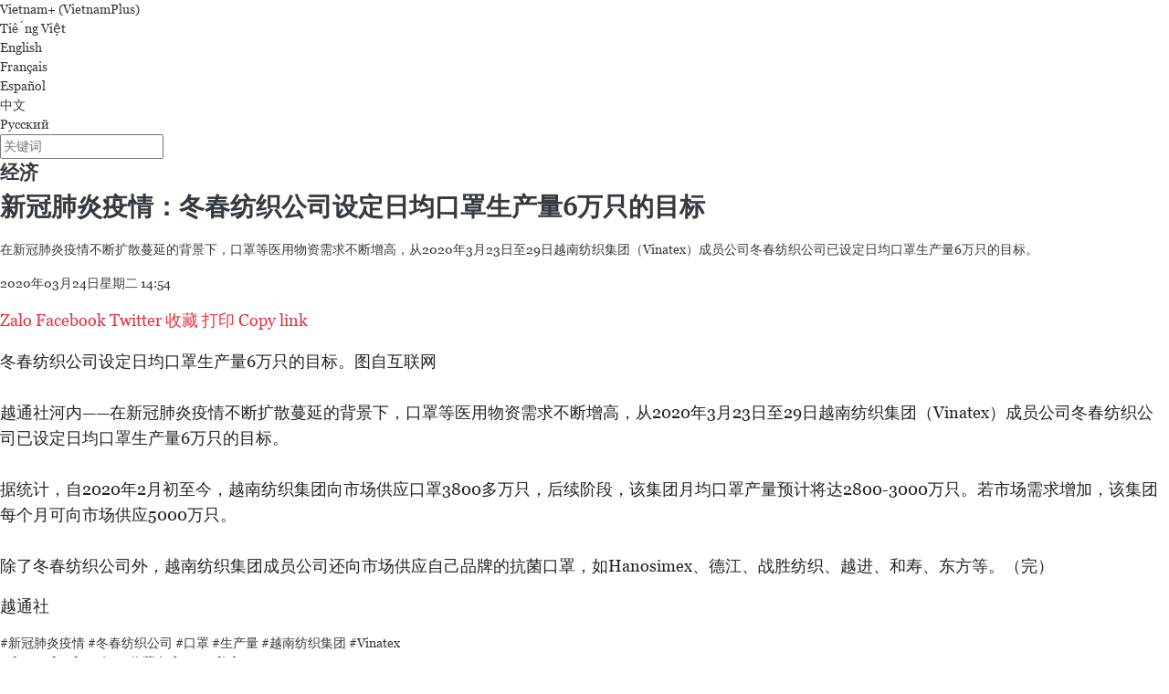

--- FILE ---
content_type: text/html;charset=utf-8
request_url: https://zh.vietnamplus.vn/article-post111552.vnp
body_size: 22392
content:
<!DOCTYPE html> <html lang="zh" class="cn"> <head> <title>新冠肺炎疫情：冬春纺织公司设定日均口罩生产量6万只的目标 | Vietnam+ (VietnamPlus)</title> <meta name="description" content="在新冠肺炎疫情不断扩散蔓延的背景下，口罩等医用物资需求不断增高，从2020年3月23日至29日越南纺织集团（Vinatex）成员公司冬春纺织公司已设定日均口罩生产量6万只的目标。"/> <meta name="keywords" content="新冠肺炎疫情,冬春纺织公司,口罩,生产量,越南纺织集团,Vinatex,"/> <meta name="news_keywords" content="新冠肺炎疫情,冬春纺织公司,口罩,生产量,越南纺织集团,Vinatex,"/> <meta http-equiv="Content-Type" content="text/html; charset=utf-8" /> <meta http-equiv="X-UA-Compatible" content="IE=edge"/> <meta http-equiv="refresh" content="1800" /> <meta name="revisit-after" content="1 days" /> <meta name="viewport" content="width=device-width, initial-scale=1"> <meta http-equiv="content-language" content="vi" /> <meta name="format-detection" content="telephone=no"/> <meta name="format-detection" content="address=no"/> <meta name="apple-mobile-web-app-capable" content="yes"> <meta name="apple-mobile-web-app-status-bar-style" content="black"> <meta name="apple-mobile-web-app-title" content="Vietnam+ (VietnamPlus)"/> <meta name="referrer" content="no-referrer-when-downgrade"/> <link rel="shortcut icon" href="https://media.vietnamplus.vn/assets/web/styles/img/favicon.ico" type="image/x-icon" /> <link rel="preconnect" href="https://media.vietnamplus.vn"/> <link rel="dns-prefetch" href="https://media.vietnamplus.vn"/> <link rel="preconnect" href="//www.google-analytics.com" /> <link rel="preconnect" href="//www.googletagmanager.com" /> <link rel="preconnect" href="//stc.za.zaloapp.com" /> <link rel="preconnect" href="//fonts.googleapis.com" /> <link rel="preconnect" href="//pagead2.googlesyndication.com"/> <link rel="preconnect" href="//tpc.googlesyndication.com"/> <link rel="preconnect" href="//securepubads.g.doubleclick.net"/> <link rel="preconnect" href="//accounts.google.com"/> <link rel="preconnect" href="//adservice.google.com"/> <link rel="preconnect" href="//adservice.google.com.vn"/> <link rel="preconnect" href="//www.googletagservices.com"/> <link rel="preconnect" href="//partner.googleadservices.com"/> <link rel="preconnect" href="//tpc.googlesyndication.com"/> <link rel="preconnect" href="//za.zdn.vn"/> <link rel="preconnect" href="//sp.zalo.me"/> <link rel="preconnect" href="//connect.facebook.net"/> <link rel="preconnect" href="//www.facebook.com"/> <link rel="dns-prefetch" href="//www.google-analytics.com" /> <link rel="dns-prefetch" href="//www.googletagmanager.com" /> <link rel="dns-prefetch" href="//stc.za.zaloapp.com" /> <link rel="dns-prefetch" href="//fonts.googleapis.com" /> <link rel="dns-prefetch" href="//pagead2.googlesyndication.com"/> <link rel="dns-prefetch" href="//tpc.googlesyndication.com"/> <link rel="dns-prefetch" href="//securepubads.g.doubleclick.net"/> <link rel="dns-prefetch" href="//accounts.google.com"/> <link rel="dns-prefetch" href="//adservice.google.com"/> <link rel="dns-prefetch" href="//adservice.google.com.vn"/> <link rel="dns-prefetch" href="//www.googletagservices.com"/> <link rel="dns-prefetch" href="//partner.googleadservices.com"/> <link rel="dns-prefetch" href="//tpc.googlesyndication.com"/> <link rel="dns-prefetch" href="//za.zdn.vn"/> <link rel="dns-prefetch" href="//sp.zalo.me"/> <link rel="dns-prefetch" href="//connect.facebook.net"/> <link rel="dns-prefetch" href="//www.facebook.com"/> <link rel="dns-prefetch" href="//graph.facebook.com"/> <link rel="dns-prefetch" href="//static.xx.fbcdn.net"/> <link rel="dns-prefetch" href="//staticxx.facebook.com"/> <script> var cmsConfig = { domainDesktop: 'https://zh.vietnamplus.vn', domainMobile: 'https://zh.vietnamplus.vn', domainApi: 'https://zh-api.vietnamplus.vn', domainStatic: 'https://media.vietnamplus.vn', domainLog: 'https://zh-log.vietnamplus.vn', googleAnalytics: 'G\-6R6V6RSN83', siteId: 0, pageType: 1, objectId: 111552, adsZone: 367, allowAds: true, adsLazy: true, antiAdblock: true, }; if (window.location.protocol !== 'https:' && window.location.hostname.indexOf('vietnamplus.vn') !== -1) { window.location = 'https://' + window.location.hostname + window.location.pathname + window.location.hash; } var USER_AGENT=window.navigator&&(window.navigator.userAgent||window.navigator.vendor)||window.opera||"",IS_MOBILE=/Android|webOS|iPhone|iPod|BlackBerry|Windows Phone|IEMobile|Mobile Safari|Opera Mini/i.test(USER_AGENT),IS_REDIRECT=!1;function setCookie(e,o,i){var n=new Date,i=(n.setTime(n.getTime()+24*i*60*60*1e3),"expires="+n.toUTCString());document.cookie=e+"="+o+"; "+i+";path=/;"}function getCookie(e){var o=document.cookie.indexOf(e+"="),i=o+e.length+1;return!o&&e!==document.cookie.substring(0,e.length)||-1===o?null:(-1===(e=document.cookie.indexOf(";",i))&&(e=document.cookie.length),unescape(document.cookie.substring(i,e)))}IS_MOBILE&&getCookie("isDesktop")&&(setCookie("isDesktop",1,-1),window.location=window.location.pathname.replace(".amp", ".vnp")+window.location.search,IS_REDIRECT=!0); </script> <script> if(USER_AGENT && USER_AGENT.indexOf("facebot") <= 0 && USER_AGENT.indexOf("facebookexternalhit") <= 0) { var query = ''; var hash = ''; if (window.location.search) query = window.location.search; if (window.location.hash) hash = window.location.hash; var canonicalUrl = 'https://zh.vietnamplus.vn/article-post111552.vnp' + query + hash ; var curUrl = decodeURIComponent(window.location.href); if(!location.port && canonicalUrl.startsWith("http") && curUrl != canonicalUrl){ window.location.replace(canonicalUrl); } } </script> <meta property="fb:pages" content="120834779440" /> <meta property="fb:app_id" content="1960985707489919" /> <meta name="author" content="Vietnam+ (VietnamPlus)" /> <meta name="copyright" content="Copyright © 2026 by Vietnam+ (VietnamPlus)" /> <meta name="RATING" content="GENERAL" /> <meta name="GENERATOR" content="Vietnam+ (VietnamPlus)" /> <meta content="Vietnam+ (VietnamPlus)" itemprop="sourceOrganization" name="source"/> <meta content="news" itemprop="genre" name="medium"/> <meta name="robots" content="noarchive, max-image-preview:large, index, follow" /> <meta name="GOOGLEBOT" content="noarchive, max-image-preview:large, index, follow" /> <link rel="canonical" href="https://zh.vietnamplus.vn/article-post111552.vnp" /> <meta property="og:site_name" content="Vietnam+ (VietnamPlus)"/> <meta property="og:rich_attachment" content="true"/> <meta property="og:type" content="article"/> <meta property="og:url" content="https://zh.vietnamplus.vn/article-post111552.vnp"/> <meta property="og:image" content="https://mediazh.vietnamplus.vn/images/d64b6dba57756e92a2c312b3d69010b7090cc516ccabf2196fbe1403c093075cd9a30e077d287d21d065840bf226e264597b891483bfe304c1a279f2fd7675b4/unnamed_2.jpg.webp"/> <meta property="og:image:width" content="1200"/> <meta property="og:image:height" content="630"/> <meta property="og:title" content="新冠肺炎疫情：冬春纺织公司设定日均口罩生产量6万只的目标"/> <meta property="og:description" content="在新冠肺炎疫情不断扩散蔓延的背景下，口罩等医用物资需求不断增高，从2020年3月23日至29日越南纺织集团（Vinatex）成员公司冬春纺织公司已设定日均口罩生产量6万只的目标。"/> <meta name="twitter:card" value="summary"/> <meta name="twitter:url" content="https://zh.vietnamplus.vn/article-post111552.vnp"/> <meta name="twitter:title" content="新冠肺炎疫情：冬春纺织公司设定日均口罩生产量6万只的目标"/> <meta name="twitter:description" content="在新冠肺炎疫情不断扩散蔓延的背景下，口罩等医用物资需求不断增高，从2020年3月23日至29日越南纺织集团（Vinatex）成员公司冬春纺织公司已设定日均口罩生产量6万只的目标。"/> <meta name="twitter:image" content="https://mediazh.vietnamplus.vn/images/d64b6dba57756e92a2c312b3d69010b7090cc516ccabf2196fbe1403c093075cd9a30e077d287d21d065840bf226e264597b891483bfe304c1a279f2fd7675b4/unnamed_2.jpg.webp"/> <meta name="twitter:site" content="@Vietnam+ (VietnamPlus)"/> <meta name="twitter:creator" content="@Vietnam+ (VietnamPlus)"/> <meta property="article:publisher" content="https://www.facebook.com/VietnamPlus" /> <meta property="article:tag" content="新冠肺炎疫情,冬春纺织公司,口罩,生产量,越南纺织集团,Vinatex,"/> <meta property="article:section" content="经济" /> <meta property="article:published_time" content="2020-03-24T14:54:00+0700"/> <meta property="article:modified_time" content="2020-03-24T15:37:29+0700"/> <script type="application/ld+json"> { "@context": "http://schema.org", "@type": "Organization", "name": "Vietnam+ (VietnamPlus)", "url": "https://zh.vietnamplus.vn", "logo": "https://media.vietnamplus.vn/assets/web/styles/img/logo.png", "foundingDate": "2008", "founders": [ { "@type": "Person", "name": "Thông tấn xã Việt Nam (TTXVN)" } ], "address": [ { "@type": "PostalAddress", "streetAddress": "Số 05 Lý Thường Kiệt - Hà Nội - Việt Nam", "addressLocality": "Hà Nội City", "addressRegion": "Northeast", "postalCode": "100000", "addressCountry": "VNM" } ], "contactPoint": [ { "@type": "ContactPoint", "telephone": "+84-243-941-1349", "contactType": "customer service" }, { "@type": "ContactPoint", "telephone": "+84-243-941-1348", "contactType": "customer service" } ], "sameAs": [ "https://www.facebook.com/VietnamPlus", "https://www.tiktok.com/@vietnamplus", "https://twitter.com/vietnamplus", "https://www.youtube.com/c/BaoVietnamPlus" ] } </script> <script type="application/ld+json"> { "@context" : "https://schema.org", "@type" : "WebSite", "name": "Vietnam+ (VietnamPlus)", "url": "https://zh.vietnamplus.vn", "alternateName" : "Báo điện tử VIETNAMPLUS, Cơ quan của Thông tấn xã Việt Nam (TTXVN)", "potentialAction": { "@type": "SearchAction", "target": { "@type": "EntryPoint", "urlTemplate": "https://zh.vietnamplus.vn/search/?q={search_term_string}" }, "query-input": "required name=search_term_string" } } </script> <script type="application/ld+json"> { "@context":"http://schema.org", "@type":"BreadcrumbList", "itemListElement":[ { "@type":"ListItem", "position":1, "item":{ "@id":"https://zh.vietnamplus.vn/business/", "name":"经济" } } ] } </script> <script type="application/ld+json"> { "@context": "http://schema.org", "@type": "NewsArticle", "mainEntityOfPage":{ "@type":"WebPage", "@id":"https://zh.vietnamplus.vn/article-post111552.vnp" }, "headline": "新冠肺炎疫情：冬春纺织公司设定日均口罩生产量6万只的目标", "description": "在新冠肺炎疫情不断扩散蔓延的背景下，口罩等医用物资需求不断增高，从2020年3月23日至29日越南纺织集团（Vinatex）成员公司冬春纺织公司已设定日均口罩生产量6万只的目标。", "image": { "@type": "ImageObject", "url": "https://mediazh.vietnamplus.vn/images/d64b6dba57756e92a2c312b3d69010b7090cc516ccabf2196fbe1403c093075cd9a30e077d287d21d065840bf226e264597b891483bfe304c1a279f2fd7675b4/unnamed_2.jpg.webp", "width" : 1200, "height" : 675 }, "datePublished": "2020-03-24T14:54:00+0700", "dateModified": "2020-03-24T15:37:29+0700", "author": { "@type": "Person", "name": "" }, "publisher": { "@type": "Organization", "name": "Vietnam+ (VietnamPlus)", "logo": { "@type": "ImageObject", "url": "https://media.vietnamplus.vn/assets/web/styles/img/logo.png" } } } </script> <link rel="preload" href="https://media.vietnamplus.vn/assets/web/styles/css/main.min-1.0.14.css" as="style"> <link rel="preload" href="https://media.vietnamplus.vn/assets/web/js/main.min-1.0.33.js" as="script"> <link rel="preload" href="https://media.vietnamplus.vn/assets/web/js/detail.min-1.0.15.js" as="script"> <link rel="preload" href="https://common.mcms.one/assets/styles/css/vietnamplus-1.0.0.css" as="style"> <link rel="stylesheet" href="https://common.mcms.one/assets/styles/css/vietnamplus-1.0.0.css"> <link id="cms-style" rel="stylesheet" href="https://media.vietnamplus.vn/assets/web/styles/css/main.min-1.0.14.css"> <script type="text/javascript"> var _metaOgUrl = 'https://zh.vietnamplus.vn/article-post111552.vnp'; var page_title = document.title; var tracked_url = window.location.pathname + window.location.search + window.location.hash; var cate_path = 'business'; if (cate_path.length > 0) { tracked_url = "/" + cate_path + tracked_url; } </script> <script async="" src="https://www.googletagmanager.com/gtag/js?id=G-6R6V6RSN83"></script> <script> window.dataLayer = window.dataLayer || []; function gtag(){dataLayer.push(arguments);} gtag('js', new Date()); gtag('config', 'G-6R6V6RSN83', {page_path: tracked_url}); </script> <script>window.dataLayer = window.dataLayer || [];dataLayer.push({'pageCategory': '/business'});</script> <script> window.dataLayer = window.dataLayer || []; dataLayer.push({ 'event': 'Pageview', 'articleId': '111552', 'articleTitle': '新冠肺炎疫情：冬春纺织公司设定日均口罩生产量6万只的目标', 'articleCategory': '经济', 'articleAlowAds': true, 'articleType': 'detail', 'articleTags': '新冠肺炎疫情,冬春纺织公司,口罩,生产量,越南纺织集团,Vinatex,', 'articlePublishDate': '2020-03-24T14:54:00+0700', 'articleThumbnail': 'https://mediazh.vietnamplus.vn/images/d64b6dba57756e92a2c312b3d69010b7090cc516ccabf2196fbe1403c093075cd9a30e077d287d21d065840bf226e264597b891483bfe304c1a279f2fd7675b4/unnamed_2.jpg.webp', 'articleShortUrl': 'https://zh.vietnamplus.vn/article-post111552.vnp', 'articleFullUrl': 'https://zh.vietnamplus.vn/article-post111552.vnp', }); </script> <script type='text/javascript'> gtag('event', 'article_page',{ 'articleId': '111552', 'articleTitle': '新冠肺炎疫情：冬春纺织公司设定日均口罩生产量6万只的目标', 'articleCategory': '经济', 'articleAlowAds': true, 'articleType': 'detail', 'articleTags': '新冠肺炎疫情,冬春纺织公司,口罩,生产量,越南纺织集团,Vinatex,', 'articlePublishDate': '2020-03-24T14:54:00+0700', 'articleThumbnail': 'https://mediazh.vietnamplus.vn/images/d64b6dba57756e92a2c312b3d69010b7090cc516ccabf2196fbe1403c093075cd9a30e077d287d21d065840bf226e264597b891483bfe304c1a279f2fd7675b4/unnamed_2.jpg.webp', 'articleShortUrl': 'https://zh.vietnamplus.vn/article-post111552.vnp', 'articleFullUrl': 'https://zh.vietnamplus.vn/article-post111552.vnp', }); </script> <script>(function(w,d,s,l,i){w[l]=w[l]||[];w[l].push({'gtm.start': new Date().getTime(),event:'gtm.js'});var f=d.getElementsByTagName(s)[0], j=d.createElement(s),dl=l!='dataLayer'?'&l='+l:'';j.async=true;j.src= 'https://www.googletagmanager.com/gtm.js?id='+i+dl;f.parentNode.insertBefore(j,f); })(window,document,'script','dataLayer','GTM-5WM58F3N');</script> <script type="text/javascript"> !function(){"use strict";function e(e){var t=!(arguments.length>1&&void 0!==arguments[1])||arguments[1],c=document.createElement("script");c.src=e,t?c.type="module":(c.async=!0,c.type="text/javascript",c.setAttribute("nomodule",""));var n=document.getElementsByTagName("script")[0];n.parentNode.insertBefore(c,n)}!function(t,c){!function(t,c,n){var a,o,r;n.accountId=c,null!==(a=t.marfeel)&&void 0!==a||(t.marfeel={}),null!==(o=(r=t.marfeel).cmd)&&void 0!==o||(r.cmd=[]),t.marfeel.config=n;var i="https://sdk.mrf.io/statics";e("".concat(i,"/marfeel-sdk.js?id=").concat(c),!0),e("".concat(i,"/marfeel-sdk.es5.js?id=").concat(c),!1)}(t,c,arguments.length>2&&void 0!==arguments[2]?arguments[2]:{})}(window,2272,{} )}(); </script> <script async src="https://sp.zalo.me/plugins/sdk.js"></script> </head> <body class="detail-page"> <div id="sdaWeb_SdaMasthead" class="rennab rennab-top" data-platform="1" data-position="Web_SdaMasthead"> </div> <header class=" site-header"> <div class="sticky"> <div class="container"> <i class="ic-menu"></i> <i class="ic-bell"></i> <div id="header-news" class="pick-news hidden" data-source="header-latest-news"></div> <a class="small-logo" href="/" title="Vietnam+ (VietnamPlus)">Vietnam+ (VietnamPlus)</a> <ul class="menu"> <li> <a href="https://www.vietnamplus.vn" title="Tiếng Việt" target="_blank">Tiếng Việt</a> </li> <li> <a href="https://en.vietnamplus.vn" title="English" target="_blank" rel="nofollow">English</a> </li> <li> <a href="https://fr.vietnamplus.vn" title="Français" target="_blank" rel="nofollow">Français</a> </li> <li> <a href="https://es.vietnamplus.vn" title="Español" target="_blank" rel="nofollow">Español</a> </li> <li> <a href="https://zh.vietnamplus.vn" title="中文" target="_blank" rel="nofollow">中文</a> </li> <li> <a href="https://ru.vietnamplus.vn" title="Русский" target="_blank" rel="nofollow">Русский</a> </li> </ul> <div class="search-wrapper"> <i class="ic-search"></i> <input type="text" class="search txtsearch" placeholder="关键词"> </div> </div> </div> </header> <div class="site-body"> <div id="sdaWeb_SdaBackground" class="rennab " data-platform="1" data-position="Web_SdaBackground"> </div> <div class="container"> <div class="breadcrumb breadcrumb-detail"> <h2 class="main"> <a href="https://zh.vietnamplus.vn/business/" title="经济" class="active">经济</a> </h2> </div> <div id="sdaWeb_SdaTop" class="rennab " data-platform="1" data-position="Web_SdaTop"> </div> <div class="article"> <h1 class="article__title cms-title "> 新冠肺炎疫情：冬春纺织公司设定日均口罩生产量6万只的目标 </h1> <div class="article__sapo cms-desc"> 在新冠肺炎疫情不断扩散蔓延的背景下，口罩等医用物资需求不断增高，从2020年3月23日至29日越南纺织集团（Vinatex）成员公司冬春纺织公司已设定日均口罩生产量6万只的目标。 </div> <div id="sdaWeb_SdaArticleAfterSapo" class="rennab " data-platform="1" data-position="Web_SdaArticleAfterSapo"> </div> <div class="article__meta"> <time class="time" datetime="2020-03-24T14:54:00+0700" data-time="1585036440" data-friendly="false">2020年03月24日星期二 14:54</time> <meta class="cms-date" itemprop="datePublished" content="2020-03-24T14:54:00+0700"> </div> <div class="col"> <div class="main-col content-col"> <div class="article__body zce-content-body cms-body" itemprop="articleBody"> <div class="social-pin sticky article__social"> <a href="javascript:void(0);" class="zl zalo-share-button" title="Zalo" data-href="https://zh.vietnamplus.vn/article-post111552.vnp" data-oaid="4486284411240520426" data-layout="1" data-color="blue" data-customize="true">Zalo</a> <a href="javascript:void(0);" class="item fb" data-href="https://zh.vietnamplus.vn/article-post111552.vnp" data-rel="facebook" title="Facebook">Facebook</a> <a href="javascript:void(0);" class="item tw" data-href="https://zh.vietnamplus.vn/article-post111552.vnp" data-rel="twitter" title="Twitter">Twitter</a> <a href="javascript:void(0);" class="bookmark sendbookmark hidden" onclick="ME.sendBookmark(this, 111552);" data-id="111552" title="收藏">收藏</a> <a href="javascript:void(0);" class="print sendprint" title="Print" data-href="/print-111552.html">打印</a> <a href="javascript:void(0);" class="item link" data-href="https://zh.vietnamplus.vn/article-post111552.vnp" data-rel="copy" title="Copy link">Copy link</a> </div> <div class="ExternalClassE5944FF84DA04F739693C84E8A18F059"> <div class="article-photo"> <a href="/Uploaded_ZH/sxtt/2020_03_24/unnamed_2.jpg" rel="nofollow" target="_blank"><img alt="新冠肺炎疫情：冬春纺织公司设定日均口罩生产量6万只的目标 ảnh 1" src="[data-uri]" class="lazyload cms-photo" data-large-src="https://mediazh.vietnamplus.vn/images/0270f1f1e01d9af365452aa5421fef279c2eb52d09dcf7067a3c09cf4e11793183f126d48450d869360c1ad01b775617e5dda25bf0369befcda5ca44bb39fc4b/unnamed_2.jpg" data-src="https://mediazh.vietnamplus.vn/images/96ffd5bee16f5c3e10e13684daa7101ab682bfe2b5e817a1c13d3e4b9217fa19cc4ef90c83e04e545359238cb6f06166/unnamed_2.jpg" title="新冠肺炎疫情：冬春纺织公司设定日均口罩生产量6万只的目标 ảnh 1"></a><span>冬春纺织公司设定日均口罩生产量6万只的目标。图自互联网</span> </div> <br> 越通社河内——在新冠肺炎疫情不断扩散蔓延的背景下，口罩等医用物资需求不断增高，从2020年3月23日至29日越南纺织集团（Vinatex）成员公司冬春纺织公司已设定日均口罩生产量6万只的目标。 <br> <br> 据统计，自2020年2月初至今，越南纺织集团向市场供应口罩3800多万只，后续阶段，该集团月均口罩产量预计将达2800-3000万只。若市场需求增加，该集团每个月可向市场供应5000万只。 <br> <br> 除了冬春纺织公司外，越南纺织集团成员公司还向市场供应自己品牌的抗菌口罩，如Hanosimex、德江、战胜纺织、越进、和寿、东方等。（完）
</div> <div class="article__source"> <div class="source"> <span class="name">越通社</span> </div> </div> <div id="sdaWeb_SdaArticleAfterBody" class="rennab " data-platform="1" data-position="Web_SdaArticleAfterBody"> </div> </div> <div class="article__tag"> <a class="active" href="https://zh.vietnamplus.vn/tag/新冠肺炎疫情-tag2842.vnp" title="新冠肺炎疫情">#新冠肺炎疫情</a> <a class="active" href="https://zh.vietnamplus.vn/tag.vnp?q=冬春纺织公司" title="冬春纺织公司">#冬春纺织公司</a> <a class="" href="https://zh.vietnamplus.vn/tag.vnp?q=口罩" title="口罩">#口罩</a> <a class="" href="https://zh.vietnamplus.vn/tag.vnp?q=生产量" title="生产量">#生产量</a> <a class="" href="https://zh.vietnamplus.vn/tag.vnp?q=越南纺织集团" title="越南纺织集团">#越南纺织集团</a> <a class="" href="https://zh.vietnamplus.vn/tag.vnp?q=Vinatex" title="Vinatex">#Vinatex</a> </div> <div id="sdaWeb_SdaArticleAfterTag" class="rennab " data-platform="1" data-position="Web_SdaArticleAfterTag"> </div> <div class="wrap-social"> <div class="social-pin article__social"> <a href="javascript:void(0);" class="zl zalo-share-button" title="Zalo" data-href="https://zh.vietnamplus.vn/article-post111552.vnp" data-oaid="4486284411240520426" data-layout="1" data-color="blue" data-customize="true">Zalo</a> <a href="javascript:void(0);" class="item fb" data-href="https://zh.vietnamplus.vn/article-post111552.vnp" data-rel="facebook" title="Facebook">Facebook</a> <a href="javascript:void(0);" class="item tw" data-href="https://zh.vietnamplus.vn/article-post111552.vnp" data-rel="twitter" title="Twitter">Twitter</a> <a href="javascript:void(0);" class="bookmark sendbookmark hidden" onclick="ME.sendBookmark(this, 111552);" data-id="111552" title="收藏">收藏</a> <a href="javascript:void(0);" class="print sendprint" title="Print" data-href="/print-111552.html">打印</a> <a href="javascript:void(0);" class="item link" data-href="https://zh.vietnamplus.vn/article-post111552.vnp" data-rel="copy" title="Copy link">Copy link</a> </div> <a href="https://news.google.com/publications/CAAqBwgKMN-18wowlLWFAw?hl=vi&gl=VN&ceid=VN%3Avi" class="google-news" target="_blank" title="Google News">关注 VietnamPlus</a> </div> <div id="sdaWeb_SdaArticleAfterBody1" class="rennab " data-platform="1" data-position="Web_SdaArticleAfterBody1"> </div> <div id="sdaWeb_SdaArticleAfterBody2" class="rennab " data-platform="1" data-position="Web_SdaArticleAfterBody2"> </div> <div class="box-related-news"> <h3 class="box-heading"> <span class="title">相关新闻</span> </h3> <div class="box-content" data-source="related-news"> <article class="story"> <figure class="story__thumb"> <a class="cms-link" href="https://zh.vietnamplus.vn/article-post111229.vnp" title="图表新闻：从3月16日起在公共场所必须佩戴口罩"> <img class="lazyload" src="[data-uri]" data-src="https://mediazh.vietnamplus.vn/images/6a207130380a6995adc232b70938d3a753348f3d0100d314d85509612fadd81625a34a9c7033068d059354c60edb8b1564c7e5d59aef60874009aba219eeb874ffde09edae4412d860da00673a8d344a/deo_khau_trang_anh_nho.jpg.webp" data-srcset="https://mediazh.vietnamplus.vn/images/6a207130380a6995adc232b70938d3a753348f3d0100d314d85509612fadd81625a34a9c7033068d059354c60edb8b1564c7e5d59aef60874009aba219eeb874ffde09edae4412d860da00673a8d344a/deo_khau_trang_anh_nho.jpg.webp 1x, https://mediazh.vietnamplus.vn/images/c0b508db472e6bb0e68a748ea188e06853348f3d0100d314d85509612fadd81625a34a9c7033068d059354c60edb8b1564c7e5d59aef60874009aba219eeb874ffde09edae4412d860da00673a8d344a/deo_khau_trang_anh_nho.jpg.webp 2x" alt="图表新闻：从3月16日起在公共场所必须佩戴口罩"> <noscript><img src="https://mediazh.vietnamplus.vn/images/6a207130380a6995adc232b70938d3a753348f3d0100d314d85509612fadd81625a34a9c7033068d059354c60edb8b1564c7e5d59aef60874009aba219eeb874ffde09edae4412d860da00673a8d344a/deo_khau_trang_anh_nho.jpg.webp" srcset="https://mediazh.vietnamplus.vn/images/6a207130380a6995adc232b70938d3a753348f3d0100d314d85509612fadd81625a34a9c7033068d059354c60edb8b1564c7e5d59aef60874009aba219eeb874ffde09edae4412d860da00673a8d344a/deo_khau_trang_anh_nho.jpg.webp 1x, https://mediazh.vietnamplus.vn/images/c0b508db472e6bb0e68a748ea188e06853348f3d0100d314d85509612fadd81625a34a9c7033068d059354c60edb8b1564c7e5d59aef60874009aba219eeb874ffde09edae4412d860da00673a8d344a/deo_khau_trang_anh_nho.jpg.webp 2x" alt="图表新闻：从3月16日起在公共场所必须佩戴口罩" class="image-fallback"></noscript> </a> </figure> <h2 class="story__heading" data-tracking="111229"> <a class=" cms-link" href="https://zh.vietnamplus.vn/article-post111229.vnp" title="图表新闻：从3月16日起在公共场所必须佩戴口罩"> <i class="ic-infographic"></i> 图表新闻：从3月16日起在公共场所必须佩戴口罩 </a> </h2> <time class="time" datetime="2020-03-18T09:34:50+0700" data-time="1584498890"> 18/03/2020 09:34 </time> <div class="story__summary story__shorten"> 从3月16日起，越南公民以及正在越南的外国公民在人流聚集的公共场所必须佩戴口罩，以有效预防新冠肺炎疫情。 </div> </article> <article class="story"> <figure class="story__thumb"> <a class="cms-link" href="https://zh.vietnamplus.vn/article-post111230.vnp" title="新冠肺炎疫情：安江省坚决打击跨境走私医用口罩行为"> <img class="lazyload" src="[data-uri]" data-src="https://mediazh.vietnamplus.vn/images/[base64]/vna_potal_an_giang_quyet_liet_chong_buon_lau_khau_trang_y_te_trong_mua_dich_covid19_4521118.jpg.webp" data-srcset="https://mediazh.vietnamplus.vn/images/[base64]/vna_potal_an_giang_quyet_liet_chong_buon_lau_khau_trang_y_te_trong_mua_dich_covid19_4521118.jpg.webp 1x, https://mediazh.vietnamplus.vn/images/[base64]/vna_potal_an_giang_quyet_liet_chong_buon_lau_khau_trang_y_te_trong_mua_dich_covid19_4521118.jpg.webp 2x" alt="新冠肺炎疫情：安江省坚决打击跨境走私医用口罩行为"> <noscript><img src="https://mediazh.vietnamplus.vn/images/[base64]/vna_potal_an_giang_quyet_liet_chong_buon_lau_khau_trang_y_te_trong_mua_dich_covid19_4521118.jpg.webp" srcset="https://mediazh.vietnamplus.vn/images/[base64]/vna_potal_an_giang_quyet_liet_chong_buon_lau_khau_trang_y_te_trong_mua_dich_covid19_4521118.jpg.webp 1x, https://mediazh.vietnamplus.vn/images/[base64]/vna_potal_an_giang_quyet_liet_chong_buon_lau_khau_trang_y_te_trong_mua_dich_covid19_4521118.jpg.webp 2x" alt="新冠肺炎疫情：安江省坚决打击跨境走私医用口罩行为" class="image-fallback"></noscript> </a> </figure> <h2 class="story__heading" data-tracking="111230"> <a class=" cms-link" href="https://zh.vietnamplus.vn/article-post111230.vnp" title="新冠肺炎疫情：安江省坚决打击跨境走私医用口罩行为"> 新冠肺炎疫情：安江省坚决打击跨境走私医用口罩行为 </a> </h2> <time class="time" datetime="2020-03-18T09:42:00+0700" data-time="1584499320"> 18/03/2020 09:42 </time> <div class="story__summary story__shorten"> 在新冠肺炎疫情出现更加复杂局面的情况下，安江省边境地区开始出现医用口罩和消毒洗手液走私现象。 </div> </article> <article class="story"> <figure class="story__thumb"> <a class="cms-link" href="https://zh.vietnamplus.vn/article-post111243.vnp" title="新冠肺炎疫情：越南有能力满足人民对防疫口罩需求"> <img class="lazyload" src="[data-uri]" data-src="https://mediazh.vietnamplus.vn/images/6a207130380a6995adc232b70938d3a79fa254afb67f812458f2e3e4de6910c6256880710ab6e5984e5662cf340ffc8e8eaa4e58921a8d4bcd9e46e898d68335/1002_khau_trang.jpg.webp" data-srcset="https://mediazh.vietnamplus.vn/images/6a207130380a6995adc232b70938d3a79fa254afb67f812458f2e3e4de6910c6256880710ab6e5984e5662cf340ffc8e8eaa4e58921a8d4bcd9e46e898d68335/1002_khau_trang.jpg.webp 1x, https://mediazh.vietnamplus.vn/images/c0b508db472e6bb0e68a748ea188e0689fa254afb67f812458f2e3e4de6910c6256880710ab6e5984e5662cf340ffc8e8eaa4e58921a8d4bcd9e46e898d68335/1002_khau_trang.jpg.webp 2x" alt="新冠肺炎疫情：越南有能力满足人民对防疫口罩需求"> <noscript><img src="https://mediazh.vietnamplus.vn/images/6a207130380a6995adc232b70938d3a79fa254afb67f812458f2e3e4de6910c6256880710ab6e5984e5662cf340ffc8e8eaa4e58921a8d4bcd9e46e898d68335/1002_khau_trang.jpg.webp" srcset="https://mediazh.vietnamplus.vn/images/6a207130380a6995adc232b70938d3a79fa254afb67f812458f2e3e4de6910c6256880710ab6e5984e5662cf340ffc8e8eaa4e58921a8d4bcd9e46e898d68335/1002_khau_trang.jpg.webp 1x, https://mediazh.vietnamplus.vn/images/c0b508db472e6bb0e68a748ea188e0689fa254afb67f812458f2e3e4de6910c6256880710ab6e5984e5662cf340ffc8e8eaa4e58921a8d4bcd9e46e898d68335/1002_khau_trang.jpg.webp 2x" alt="新冠肺炎疫情：越南有能力满足人民对防疫口罩需求" class="image-fallback"></noscript> </a> </figure> <h2 class="story__heading" data-tracking="111243"> <a class=" cms-link" href="https://zh.vietnamplus.vn/article-post111243.vnp" title="新冠肺炎疫情：越南有能力满足人民对防疫口罩需求"> 新冠肺炎疫情：越南有能力满足人民对防疫口罩需求 </a> </h2> <time class="time" datetime="2020-03-18T11:21:00+0700" data-time="1584505260"> 18/03/2020 11:21 </time> <div class="story__summary story__shorten"> 3月17日下午，越南工贸部部长陈俊英与各有关单位、各家纺织制衣企业和分销企业等的代表举行了会议，就防疫口罩供需，确保人民的需求问题进行讨论。 </div> </article> <article class="story"> <figure class="story__thumb"> <a class="cms-link" href="https://zh.vietnamplus.vn/article-post111355.vnp" title="新冠肺炎疫情：外籍游客进入会安市需戴口罩"> <img class="lazyload" src="[data-uri]" data-src="https://mediazh.vietnamplus.vn/images/[base64]/vna_potal_nguoi_dan_tp_ho_chi_minh_chap_hanh_nghiem_viec_deo_khau_trang_noi_cong_cong_stand1.jpg.webp" data-srcset="https://mediazh.vietnamplus.vn/images/[base64]/vna_potal_nguoi_dan_tp_ho_chi_minh_chap_hanh_nghiem_viec_deo_khau_trang_noi_cong_cong_stand1.jpg.webp 1x, https://mediazh.vietnamplus.vn/images/[base64]/vna_potal_nguoi_dan_tp_ho_chi_minh_chap_hanh_nghiem_viec_deo_khau_trang_noi_cong_cong_stand1.jpg.webp 2x" alt="新冠肺炎疫情：外籍游客进入会安市需戴口罩"> <noscript><img src="https://mediazh.vietnamplus.vn/images/[base64]/vna_potal_nguoi_dan_tp_ho_chi_minh_chap_hanh_nghiem_viec_deo_khau_trang_noi_cong_cong_stand1.jpg.webp" srcset="https://mediazh.vietnamplus.vn/images/[base64]/vna_potal_nguoi_dan_tp_ho_chi_minh_chap_hanh_nghiem_viec_deo_khau_trang_noi_cong_cong_stand1.jpg.webp 1x, https://mediazh.vietnamplus.vn/images/[base64]/vna_potal_nguoi_dan_tp_ho_chi_minh_chap_hanh_nghiem_viec_deo_khau_trang_noi_cong_cong_stand1.jpg.webp 2x" alt="新冠肺炎疫情：外籍游客进入会安市需戴口罩" class="image-fallback"></noscript> </a> </figure> <h2 class="story__heading" data-tracking="111355"> <a class=" cms-link" href="https://zh.vietnamplus.vn/article-post111355.vnp" title="新冠肺炎疫情：外籍游客进入会安市需戴口罩"> 新冠肺炎疫情：外籍游客进入会安市需戴口罩 </a> </h2> <time class="time" datetime="2020-03-20T10:10:00+0700" data-time="1584673800"> 20/03/2020 10:10 </time> <div class="story__summary story__shorten"> 按照新规定，为了防止疫情扩散，从3月19日起，外籍游客进入会安古镇参观游览时必须戴口罩。 </div> </article> <article class="story"> <figure class="story__thumb"> <a class="cms-link" href="https://zh.vietnamplus.vn/article-post111368.vnp" title="平福省破获一起口罩走私柬埔寨案"> <img class="lazyload" src="[data-uri]" data-src="https://mediazh.vietnamplus.vn/images/6a207130380a6995adc232b70938d3a79fa254afb67f812458f2e3e4de6910c6f17915addd268c4e40618bb7dc4d7495c2421c5fc2805ca03c075aaf8d97809f809855691508213818d461d698ef1937/3fee42e059a3b0fde9b2.jpg.webp" data-srcset="https://mediazh.vietnamplus.vn/images/6a207130380a6995adc232b70938d3a79fa254afb67f812458f2e3e4de6910c6f17915addd268c4e40618bb7dc4d7495c2421c5fc2805ca03c075aaf8d97809f809855691508213818d461d698ef1937/3fee42e059a3b0fde9b2.jpg.webp 1x, https://mediazh.vietnamplus.vn/images/c0b508db472e6bb0e68a748ea188e0689fa254afb67f812458f2e3e4de6910c6f17915addd268c4e40618bb7dc4d7495c2421c5fc2805ca03c075aaf8d97809f809855691508213818d461d698ef1937/3fee42e059a3b0fde9b2.jpg.webp 2x" alt="平福省破获一起口罩走私柬埔寨案"> <noscript><img src="https://mediazh.vietnamplus.vn/images/6a207130380a6995adc232b70938d3a79fa254afb67f812458f2e3e4de6910c6f17915addd268c4e40618bb7dc4d7495c2421c5fc2805ca03c075aaf8d97809f809855691508213818d461d698ef1937/3fee42e059a3b0fde9b2.jpg.webp" srcset="https://mediazh.vietnamplus.vn/images/6a207130380a6995adc232b70938d3a79fa254afb67f812458f2e3e4de6910c6f17915addd268c4e40618bb7dc4d7495c2421c5fc2805ca03c075aaf8d97809f809855691508213818d461d698ef1937/3fee42e059a3b0fde9b2.jpg.webp 1x, https://mediazh.vietnamplus.vn/images/c0b508db472e6bb0e68a748ea188e0689fa254afb67f812458f2e3e4de6910c6f17915addd268c4e40618bb7dc4d7495c2421c5fc2805ca03c075aaf8d97809f809855691508213818d461d698ef1937/3fee42e059a3b0fde9b2.jpg.webp 2x" alt="平福省破获一起口罩走私柬埔寨案" class="image-fallback"></noscript> </a> </figure> <h2 class="story__heading" data-tracking="111368"> <a class=" cms-link" href="https://zh.vietnamplus.vn/article-post111368.vnp" title="平福省破获一起口罩走私柬埔寨案"> 平福省破获一起口罩走私柬埔寨案 </a> </h2> <time class="time" datetime="2020-03-20T15:00:00+0700" data-time="1584691200"> 20/03/2020 15:00 </time> <div class="story__summary story__shorten"> 3月19日，平福省海关局代表透露，该机构联合有关单位在平福省禄宁县禄盛口岸查获一起口罩走私柬埔寨案，缴获共347盒17350个口罩。目前，该机构已向禄盛口岸边防哨所移交该走私案赃物。 </div> </article> <article class="story"> <figure class="story__thumb"> <a class="cms-link" href="https://zh.vietnamplus.vn/article-post111538.vnp" title="越南纺织服装集团向市场供应抗菌口罩超过3800万只"> <img class="lazyload" src="[data-uri]" data-src="https://mediazh.vietnamplus.vn/images/6a207130380a6995adc232b70938d3a79fa254afb67f812458f2e3e4de6910c61030c6e024d65965de0ff4c3e854a3762d302f3badb89b4c9258fd706de4b1c8/khautrang.jpg.webp" data-srcset="https://mediazh.vietnamplus.vn/images/6a207130380a6995adc232b70938d3a79fa254afb67f812458f2e3e4de6910c61030c6e024d65965de0ff4c3e854a3762d302f3badb89b4c9258fd706de4b1c8/khautrang.jpg.webp 1x, https://mediazh.vietnamplus.vn/images/c0b508db472e6bb0e68a748ea188e0689fa254afb67f812458f2e3e4de6910c61030c6e024d65965de0ff4c3e854a3762d302f3badb89b4c9258fd706de4b1c8/khautrang.jpg.webp 2x" alt="越南纺织服装集团向市场供应抗菌口罩超过3800万只"> <noscript><img src="https://mediazh.vietnamplus.vn/images/6a207130380a6995adc232b70938d3a79fa254afb67f812458f2e3e4de6910c61030c6e024d65965de0ff4c3e854a3762d302f3badb89b4c9258fd706de4b1c8/khautrang.jpg.webp" srcset="https://mediazh.vietnamplus.vn/images/6a207130380a6995adc232b70938d3a79fa254afb67f812458f2e3e4de6910c61030c6e024d65965de0ff4c3e854a3762d302f3badb89b4c9258fd706de4b1c8/khautrang.jpg.webp 1x, https://mediazh.vietnamplus.vn/images/c0b508db472e6bb0e68a748ea188e0689fa254afb67f812458f2e3e4de6910c61030c6e024d65965de0ff4c3e854a3762d302f3badb89b4c9258fd706de4b1c8/khautrang.jpg.webp 2x" alt="越南纺织服装集团向市场供应抗菌口罩超过3800万只" class="image-fallback"></noscript> </a> </figure> <h2 class="story__heading" data-tracking="111538"> <a class=" cms-link" href="https://zh.vietnamplus.vn/article-post111538.vnp" title="越南纺织服装集团向市场供应抗菌口罩超过3800万只"> 越南纺织服装集团向市场供应抗菌口罩超过3800万只 </a> </h2> <time class="time" datetime="2020-03-24T10:39:00+0700" data-time="1585021140"> 24/03/2020 10:39 </time> <div class="story__summary story__shorten"> 越南纺织服装集团（Vinatex）23日透露，从2月初至今，该集团和各成员单位已生产并向市场供应了逾3800 万只防疫抗菌口罩。 </div> </article> </div> </div> <div id="sdaWeb_SdaArticleAfterRelated" class="rennab " data-platform="1" data-position="Web_SdaArticleAfterRelated"> </div> <div class="timeline secondary"> <h3 class="box-heading"> <a href="https://zh.vietnamplus.vn/business/" title="经济" class="title"> 更多 </a> </h3> <div class="box-content content-list" data-source="recommendation-367"> <article class="story" data-id="255189"> <figure class="story__thumb"> <a class="cms-link" href="https://zh.vietnamplus.vn/article-post255189.vnp" title="越南2025年《电子商务法》实施在即 助力2026年电商迈向规范化增长 "> <img class="lazyload" src="[data-uri]" data-src="https://mediazh.vietnamplus.vn/images/0d52f41f58cca3e115d3bd58062ca06cd3b1295041e81122f6c6dbf4e5f48b3d6bf3feaf6f94c06d5eab36a76ec35fc3bd9bd82384b6c45aa1116f69f08e3d7f/thuong-mai-dien-tu-090421.jpg.webp" data-srcset="https://mediazh.vietnamplus.vn/images/0d52f41f58cca3e115d3bd58062ca06cd3b1295041e81122f6c6dbf4e5f48b3d6bf3feaf6f94c06d5eab36a76ec35fc3bd9bd82384b6c45aa1116f69f08e3d7f/thuong-mai-dien-tu-090421.jpg.webp 1x, https://mediazh.vietnamplus.vn/images/da1c6aa42c738a549885eb571485a05dd3b1295041e81122f6c6dbf4e5f48b3d6bf3feaf6f94c06d5eab36a76ec35fc3bd9bd82384b6c45aa1116f69f08e3d7f/thuong-mai-dien-tu-090421.jpg.webp 2x" alt="2026年电子商务引领数字经济。图自越通社"> <noscript><img src="https://mediazh.vietnamplus.vn/images/0d52f41f58cca3e115d3bd58062ca06cd3b1295041e81122f6c6dbf4e5f48b3d6bf3feaf6f94c06d5eab36a76ec35fc3bd9bd82384b6c45aa1116f69f08e3d7f/thuong-mai-dien-tu-090421.jpg.webp" srcset="https://mediazh.vietnamplus.vn/images/0d52f41f58cca3e115d3bd58062ca06cd3b1295041e81122f6c6dbf4e5f48b3d6bf3feaf6f94c06d5eab36a76ec35fc3bd9bd82384b6c45aa1116f69f08e3d7f/thuong-mai-dien-tu-090421.jpg.webp 1x, https://mediazh.vietnamplus.vn/images/da1c6aa42c738a549885eb571485a05dd3b1295041e81122f6c6dbf4e5f48b3d6bf3feaf6f94c06d5eab36a76ec35fc3bd9bd82384b6c45aa1116f69f08e3d7f/thuong-mai-dien-tu-090421.jpg.webp 2x" alt="2026年电子商务引领数字经济。图自越通社" class="image-fallback"></noscript> </a> </figure> <h2 class="story__heading" data-tracking="255189"> <a class=" cms-link" href="https://zh.vietnamplus.vn/article-post255189.vnp" title="越南2025年《电子商务法》实施在即 助力2026年电商迈向规范化增长 "> 越南2025年《电子商务法》实施在即 助力2026年电商迈向规范化增长 </a> </h2> <time class="time" datetime="2026-01-17T04:00:00+0700" data-time="1768597200"> 17/01/2026 04:00 </time> <div class="story__summary story__shorten"> <p>电子商务在2026年成为数字经济的主流趋势，其目标是从快速增长转向高质量、规范化增长。</p> </div> </article> <article class="story" data-id="255160"> <figure class="story__thumb"> <a class="cms-link" href="https://zh.vietnamplus.vn/article-post255160.vnp" title="2026年春季博览会：越南与印度合作的新桥梁"> <img class="lazyload" src="[data-uri]" data-src="https://mediazh.vietnamplus.vn/images/0d52f41f58cca3e115d3bd58062ca06ccb2006881045774394249b615040e0eb0f390e80edd5cf4a85351a49b6aef7499969feff8482b5c3f17fb85d3376e2d7c29825d49b7a0a662e821ac4cd815a54523f12b7b18415f5f6e3ec2a01751e47/evfta-tac-dong-tich-cuc-cho-nganh-det-may-viet-nam.jpg.webp" data-srcset="https://mediazh.vietnamplus.vn/images/0d52f41f58cca3e115d3bd58062ca06ccb2006881045774394249b615040e0eb0f390e80edd5cf4a85351a49b6aef7499969feff8482b5c3f17fb85d3376e2d7c29825d49b7a0a662e821ac4cd815a54523f12b7b18415f5f6e3ec2a01751e47/evfta-tac-dong-tich-cuc-cho-nganh-det-may-viet-nam.jpg.webp 1x, https://mediazh.vietnamplus.vn/images/da1c6aa42c738a549885eb571485a05dcb2006881045774394249b615040e0eb0f390e80edd5cf4a85351a49b6aef7499969feff8482b5c3f17fb85d3376e2d7c29825d49b7a0a662e821ac4cd815a54523f12b7b18415f5f6e3ec2a01751e47/evfta-tac-dong-tich-cuc-cho-nganh-det-may-viet-nam.jpg.webp 2x" alt="太原纺织公司。图自越通社"> <noscript><img src="https://mediazh.vietnamplus.vn/images/0d52f41f58cca3e115d3bd58062ca06ccb2006881045774394249b615040e0eb0f390e80edd5cf4a85351a49b6aef7499969feff8482b5c3f17fb85d3376e2d7c29825d49b7a0a662e821ac4cd815a54523f12b7b18415f5f6e3ec2a01751e47/evfta-tac-dong-tich-cuc-cho-nganh-det-may-viet-nam.jpg.webp" srcset="https://mediazh.vietnamplus.vn/images/0d52f41f58cca3e115d3bd58062ca06ccb2006881045774394249b615040e0eb0f390e80edd5cf4a85351a49b6aef7499969feff8482b5c3f17fb85d3376e2d7c29825d49b7a0a662e821ac4cd815a54523f12b7b18415f5f6e3ec2a01751e47/evfta-tac-dong-tich-cuc-cho-nganh-det-may-viet-nam.jpg.webp 1x, https://mediazh.vietnamplus.vn/images/da1c6aa42c738a549885eb571485a05dcb2006881045774394249b615040e0eb0f390e80edd5cf4a85351a49b6aef7499969feff8482b5c3f17fb85d3376e2d7c29825d49b7a0a662e821ac4cd815a54523f12b7b18415f5f6e3ec2a01751e47/evfta-tac-dong-tich-cuc-cho-nganh-det-may-viet-nam.jpg.webp 2x" alt="太原纺织公司。图自越通社" class="image-fallback"></noscript> </a> </figure> <h2 class="story__heading" data-tracking="255160"> <a class=" cms-link" href="https://zh.vietnamplus.vn/article-post255160.vnp" title="2026年春季博览会：越南与印度合作的新桥梁"> 2026年春季博览会：越南与印度合作的新桥梁 </a> </h2> <time class="time" datetime="2026-01-17T03:00:00+0700" data-time="1768593600"> 17/01/2026 03:00 </time> <div class="story__summary story__shorten"> <p>越通社驻新德里记者报道，在"灿烂越南—2026年春季博览会"系列贸促活动框架内，越南驻印度商务处与两国行业协会共同举行线上研讨会，旨在促进企业对接，扩大两国在纺织服装、皮革鞋类、木制品及家具领域的合作。</p> </div> </article> <article class="story" data-id="255165"> <figure class="story__thumb"> <a class="cms-link" href="https://zh.vietnamplus.vn/article-post255165.vnp" title="两大项目同步推进 胡志明市新交通动脉加速成形"> <img class="lazyload" src="[data-uri]" data-src="https://mediazh.vietnamplus.vn/images/92ec8721cc89765ba8c7de939331951da7cf9384d433360cfb883bcf507525aeea6a6da27a4b88727fb69b4fae93cc889a1418355a2b3f7bdbb6d4468e12f5c7/thumbstand-4.jpg.webp" data-srcset="https://mediazh.vietnamplus.vn/images/92ec8721cc89765ba8c7de939331951da7cf9384d433360cfb883bcf507525aeea6a6da27a4b88727fb69b4fae93cc889a1418355a2b3f7bdbb6d4468e12f5c7/thumbstand-4.jpg.webp 1x, https://mediazh.vietnamplus.vn/images/3d2649baf53d1acbad67c7cdb2efd84fa7cf9384d433360cfb883bcf507525aeea6a6da27a4b88727fb69b4fae93cc889a1418355a2b3f7bdbb6d4468e12f5c7/thumbstand-4.jpg.webp 2x" alt="滨城—参良地铁线效果图。图自越通社"> <noscript><img src="https://mediazh.vietnamplus.vn/images/92ec8721cc89765ba8c7de939331951da7cf9384d433360cfb883bcf507525aeea6a6da27a4b88727fb69b4fae93cc889a1418355a2b3f7bdbb6d4468e12f5c7/thumbstand-4.jpg.webp" srcset="https://mediazh.vietnamplus.vn/images/92ec8721cc89765ba8c7de939331951da7cf9384d433360cfb883bcf507525aeea6a6da27a4b88727fb69b4fae93cc889a1418355a2b3f7bdbb6d4468e12f5c7/thumbstand-4.jpg.webp 1x, https://mediazh.vietnamplus.vn/images/3d2649baf53d1acbad67c7cdb2efd84fa7cf9384d433360cfb883bcf507525aeea6a6da27a4b88727fb69b4fae93cc889a1418355a2b3f7bdbb6d4468e12f5c7/thumbstand-4.jpg.webp 2x" alt="滨城—参良地铁线效果图。图自越通社" class="image-fallback"></noscript> </a> </figure> <h2 class="story__heading" data-tracking="255165"> <a class=" cms-link" href="https://zh.vietnamplus.vn/article-post255165.vnp" title="两大项目同步推进 胡志明市新交通动脉加速成形"> 两大项目同步推进 胡志明市新交通动脉加速成形 </a> </h2> <time class="time" datetime="2026-01-17T01:00:00+0700" data-time="1768586400"> 17/01/2026 01:00 </time> <div class="story__summary story__shorten"> <p>为了迎接越南共产党第十四次全国代表大会召开，1月15日上午，胡志明市人民委员会与各投资方举行了滨城—参良地铁线以及富美2号桥和芹耶桥三项大型交通基础设施项目的奠基仪式。</p> </div> </article> <article class="story" data-id="255228"> <figure class="story__thumb"> <a class="cms-link" href="https://zh.vietnamplus.vn/article-post255228.vnp" title="范明政总理：以突破性思维、果断行动和实质性成果建设国际金融中心"> <img class="lazyload" src="[data-uri]" data-src="https://mediazh.vietnamplus.vn/images/[base64]/vna-potal-thu-tuong-chu-tri-phien-hop-thu-nhat-cua-ban-chi-dao-ve-trung-tam-tai-chinh-quoc-te-tai-viet-nam-8534241.jpg.webp" data-srcset="https://mediazh.vietnamplus.vn/images/[base64]/vna-potal-thu-tuong-chu-tri-phien-hop-thu-nhat-cua-ban-chi-dao-ve-trung-tam-tai-chinh-quoc-te-tai-viet-nam-8534241.jpg.webp 1x, https://mediazh.vietnamplus.vn/images/[base64]/vna-potal-thu-tuong-chu-tri-phien-hop-thu-nhat-cua-ban-chi-dao-ve-trung-tam-tai-chinh-quoc-te-tai-viet-nam-8534241.jpg.webp 2x" alt="范明政总理发表总结发言。图自越通社"> <noscript><img src="https://mediazh.vietnamplus.vn/images/[base64]/vna-potal-thu-tuong-chu-tri-phien-hop-thu-nhat-cua-ban-chi-dao-ve-trung-tam-tai-chinh-quoc-te-tai-viet-nam-8534241.jpg.webp" srcset="https://mediazh.vietnamplus.vn/images/[base64]/vna-potal-thu-tuong-chu-tri-phien-hop-thu-nhat-cua-ban-chi-dao-ve-trung-tam-tai-chinh-quoc-te-tai-viet-nam-8534241.jpg.webp 1x, https://mediazh.vietnamplus.vn/images/[base64]/vna-potal-thu-tuong-chu-tri-phien-hop-thu-nhat-cua-ban-chi-dao-ve-trung-tam-tai-chinh-quoc-te-tai-viet-nam-8534241.jpg.webp 2x" alt="范明政总理发表总结发言。图自越通社" class="image-fallback"></noscript> </a> </figure> <h2 class="story__heading" data-tracking="255228"> <a class=" cms-link" href="https://zh.vietnamplus.vn/article-post255228.vnp" title="范明政总理：以突破性思维、果断行动和实质性成果建设国际金融中心"> 范明政总理：以突破性思维、果断行动和实质性成果建设国际金融中心 </a> </h2> <time class="time" datetime="2026-01-16T19:39:33+0700" data-time="1768567173"> 16/01/2026 19:39 </time> <div class="story__summary story__shorten"> <p>越南政府总理、越南国际金融中心指导委员会（指导委员会）主任范明政主持16日主持召开指导委员会第一次会议。发表总结讲话时，范明政总理强调，胡志明市国际金融中心最迟将于2026年2月9日挂牌成立。 </p> </div> </article> <article class="story" data-id="255219"> <figure class="story__thumb"> <a class="cms-link" href="https://zh.vietnamplus.vn/article-post255219.vnp" title="范明政总理主持召开越南国际金融中心指导委员会第一次会议"> <img class="lazyload" src="[data-uri]" data-src="https://mediazh.vietnamplus.vn/images/114c11e0af5e0a56e0a6008cc6bedb3e01772e9b079a06c0b39fbebd1cdc316bb37a24d4ff05aa62a9fa47f793babb255a4a790ff289cf1cfae368b916dcb8859a1418355a2b3f7bdbb6d4468e12f5c7/thu-tuong-trung-tam-tai-chinh.jpg.webp" data-srcset="https://mediazh.vietnamplus.vn/images/114c11e0af5e0a56e0a6008cc6bedb3e01772e9b079a06c0b39fbebd1cdc316bb37a24d4ff05aa62a9fa47f793babb255a4a790ff289cf1cfae368b916dcb8859a1418355a2b3f7bdbb6d4468e12f5c7/thu-tuong-trung-tam-tai-chinh.jpg.webp 1x, https://mediazh.vietnamplus.vn/images/a4f0c11fa1d98837852af5191533b51b01772e9b079a06c0b39fbebd1cdc316bb37a24d4ff05aa62a9fa47f793babb255a4a790ff289cf1cfae368b916dcb8859a1418355a2b3f7bdbb6d4468e12f5c7/thu-tuong-trung-tam-tai-chinh.jpg.webp 2x" alt="会议现场。图自越通社"> <noscript><img src="https://mediazh.vietnamplus.vn/images/114c11e0af5e0a56e0a6008cc6bedb3e01772e9b079a06c0b39fbebd1cdc316bb37a24d4ff05aa62a9fa47f793babb255a4a790ff289cf1cfae368b916dcb8859a1418355a2b3f7bdbb6d4468e12f5c7/thu-tuong-trung-tam-tai-chinh.jpg.webp" srcset="https://mediazh.vietnamplus.vn/images/114c11e0af5e0a56e0a6008cc6bedb3e01772e9b079a06c0b39fbebd1cdc316bb37a24d4ff05aa62a9fa47f793babb255a4a790ff289cf1cfae368b916dcb8859a1418355a2b3f7bdbb6d4468e12f5c7/thu-tuong-trung-tam-tai-chinh.jpg.webp 1x, https://mediazh.vietnamplus.vn/images/a4f0c11fa1d98837852af5191533b51b01772e9b079a06c0b39fbebd1cdc316bb37a24d4ff05aa62a9fa47f793babb255a4a790ff289cf1cfae368b916dcb8859a1418355a2b3f7bdbb6d4468e12f5c7/thu-tuong-trung-tam-tai-chinh.jpg.webp 2x" alt="会议现场。图自越通社" class="image-fallback"></noscript> </a> </figure> <h2 class="story__heading" data-tracking="255219"> <a class=" cms-link" href="https://zh.vietnamplus.vn/article-post255219.vnp" title="范明政总理主持召开越南国际金融中心指导委员会第一次会议"> 范明政总理主持召开越南国际金融中心指导委员会第一次会议 </a> </h2> <time class="time" datetime="2026-01-16T16:23:43+0700" data-time="1768555423"> 16/01/2026 16:23 </time> <div class="story__summary story__shorten"> <p>1月16日下午，越南政府总理、越南国际金融中心指导委员会（指导委员会）主任范明政主持召开指导委员会第一次会议。</p> </div> </article> <div id="sdaWeb_SdaNative1" class="rennab " data-platform="1" data-position="Web_SdaNative1"> </div> <article class="story" data-id="255218"> <figure class="story__thumb"> <a class="cms-link" href="https://zh.vietnamplus.vn/article-post255218.vnp" title="千亿美元资本加速布局数据中心地产新赛道"> <img class="lazyload" src="[data-uri]" data-src="https://mediazh.vietnamplus.vn/images/6ca074f0efd2ebae00b1cc4e36427193be0f71ae03f5f112a26d1f3b527ea1bb01e8f6e2f31519acbd11fc47ccc4b1e4/khoicong2.jpg.webp" data-srcset="https://mediazh.vietnamplus.vn/images/6ca074f0efd2ebae00b1cc4e36427193be0f71ae03f5f112a26d1f3b527ea1bb01e8f6e2f31519acbd11fc47ccc4b1e4/khoicong2.jpg.webp 1x, https://mediazh.vietnamplus.vn/images/f3effa3496b3f263aaf49d27349f2ae3be0f71ae03f5f112a26d1f3b527ea1bb01e8f6e2f31519acbd11fc47ccc4b1e4/khoicong2.jpg.webp 2x" alt="千亿美元资本加速布局数据中心地产新赛道"> <noscript><img src="https://mediazh.vietnamplus.vn/images/6ca074f0efd2ebae00b1cc4e36427193be0f71ae03f5f112a26d1f3b527ea1bb01e8f6e2f31519acbd11fc47ccc4b1e4/khoicong2.jpg.webp" srcset="https://mediazh.vietnamplus.vn/images/6ca074f0efd2ebae00b1cc4e36427193be0f71ae03f5f112a26d1f3b527ea1bb01e8f6e2f31519acbd11fc47ccc4b1e4/khoicong2.jpg.webp 1x, https://mediazh.vietnamplus.vn/images/f3effa3496b3f263aaf49d27349f2ae3be0f71ae03f5f112a26d1f3b527ea1bb01e8f6e2f31519acbd11fc47ccc4b1e4/khoicong2.jpg.webp 2x" alt="千亿美元资本加速布局数据中心地产新赛道" class="image-fallback"></noscript> </a> </figure> <h2 class="story__heading" data-tracking="255218"> <a class=" cms-link" href="https://zh.vietnamplus.vn/article-post255218.vnp" title="千亿美元资本加速布局数据中心地产新赛道"> 千亿美元资本加速布局数据中心地产新赛道 </a> </h2> <time class="time" datetime="2026-01-16T16:22:13+0700" data-time="1768555333"> 16/01/2026 16:22 </time> <div class="story__summary story__shorten"> <p>千亿美元资本加速布局数据中心地产新赛道</p> </div> </article> <article class="story" data-id="255215"> <figure class="story__thumb"> <a class="cms-link" href="https://zh.vietnamplus.vn/article-post255215.vnp" title="越南腰果行业：化解原材料问题 确保企业的经济效益"> <img class="lazyload" src="[data-uri]" data-src="https://mediazh.vietnamplus.vn/images/0bb30c1d9e39d3ea5537726c1792578a07f95dcfb398bcad8a8c8367cf4501dec1af2aa13d328c58424c7bba21309711523f12b7b18415f5f6e3ec2a01751e47/hat-dieu-2-9973.jpg.webp" data-srcset="https://mediazh.vietnamplus.vn/images/0bb30c1d9e39d3ea5537726c1792578a07f95dcfb398bcad8a8c8367cf4501dec1af2aa13d328c58424c7bba21309711523f12b7b18415f5f6e3ec2a01751e47/hat-dieu-2-9973.jpg.webp 1x, https://mediazh.vietnamplus.vn/images/218ed92fadd1b92ba492abdac80757e907f95dcfb398bcad8a8c8367cf4501dec1af2aa13d328c58424c7bba21309711523f12b7b18415f5f6e3ec2a01751e47/hat-dieu-2-9973.jpg.webp 2x" alt="附图。图自越通社"> <noscript><img src="https://mediazh.vietnamplus.vn/images/0bb30c1d9e39d3ea5537726c1792578a07f95dcfb398bcad8a8c8367cf4501dec1af2aa13d328c58424c7bba21309711523f12b7b18415f5f6e3ec2a01751e47/hat-dieu-2-9973.jpg.webp" srcset="https://mediazh.vietnamplus.vn/images/0bb30c1d9e39d3ea5537726c1792578a07f95dcfb398bcad8a8c8367cf4501dec1af2aa13d328c58424c7bba21309711523f12b7b18415f5f6e3ec2a01751e47/hat-dieu-2-9973.jpg.webp 1x, https://mediazh.vietnamplus.vn/images/218ed92fadd1b92ba492abdac80757e907f95dcfb398bcad8a8c8367cf4501dec1af2aa13d328c58424c7bba21309711523f12b7b18415f5f6e3ec2a01751e47/hat-dieu-2-9973.jpg.webp 2x" alt="附图。图自越通社" class="image-fallback"></noscript> </a> </figure> <h2 class="story__heading" data-tracking="255215"> <a class=" cms-link" href="https://zh.vietnamplus.vn/article-post255215.vnp" title="越南腰果行业：化解原材料问题 确保企业的经济效益"> 越南腰果行业：化解原材料问题 确保企业的经济效益 </a> </h2> <time class="time" datetime="2026-01-16T15:51:39+0700" data-time="1768553499"> 16/01/2026 15:51 </time> <div class="story__summary story__shorten"> <p>越南腰果产品出口额首次突破50亿美元。然而，数字上的增长尚未充分反映经济效益。由于对进口原料的高度依赖以及市场波动，不少企业仍面临亏损。这正是越南腰果产业正在寻求破解的难题。</p> </div> </article> <article class="story" data-id="255211"> <figure class="story__thumb"> <a class="cms-link" href="https://zh.vietnamplus.vn/article-post255211.vnp" title="越共中央总书记苏林、政府总理范明政出席越南首家芯片制造厂动工仪式"> <img class="lazyload" src="[data-uri]" data-src="https://mediazh.vietnamplus.vn/images/0d52f41f58cca3e115d3bd58062ca06ccc2a76dc98a643e6fa3dfdbbea26d60be5f09c43546884f7fd850082674d7f3a316a30945751280a8de64327afc1b74a/thumbstand-11.jpg.webp" data-srcset="https://mediazh.vietnamplus.vn/images/0d52f41f58cca3e115d3bd58062ca06ccc2a76dc98a643e6fa3dfdbbea26d60be5f09c43546884f7fd850082674d7f3a316a30945751280a8de64327afc1b74a/thumbstand-11.jpg.webp 1x, https://mediazh.vietnamplus.vn/images/da1c6aa42c738a549885eb571485a05dcc2a76dc98a643e6fa3dfdbbea26d60be5f09c43546884f7fd850082674d7f3a316a30945751280a8de64327afc1b74a/thumbstand-11.jpg.webp 2x" alt="越共中央总书记苏林出席越南首家芯片制造厂动工仪式。图自越通社"> <noscript><img src="https://mediazh.vietnamplus.vn/images/0d52f41f58cca3e115d3bd58062ca06ccc2a76dc98a643e6fa3dfdbbea26d60be5f09c43546884f7fd850082674d7f3a316a30945751280a8de64327afc1b74a/thumbstand-11.jpg.webp" srcset="https://mediazh.vietnamplus.vn/images/0d52f41f58cca3e115d3bd58062ca06ccc2a76dc98a643e6fa3dfdbbea26d60be5f09c43546884f7fd850082674d7f3a316a30945751280a8de64327afc1b74a/thumbstand-11.jpg.webp 1x, https://mediazh.vietnamplus.vn/images/da1c6aa42c738a549885eb571485a05dcc2a76dc98a643e6fa3dfdbbea26d60be5f09c43546884f7fd850082674d7f3a316a30945751280a8de64327afc1b74a/thumbstand-11.jpg.webp 2x" alt="越共中央总书记苏林出席越南首家芯片制造厂动工仪式。图自越通社" class="image-fallback"></noscript> </a> </figure> <h2 class="story__heading" data-tracking="255211"> <a class=" cms-link" href="https://zh.vietnamplus.vn/article-post255211.vnp" title="越共中央总书记苏林、政府总理范明政出席越南首家芯片制造厂动工仪式"> 越共中央总书记苏林、政府总理范明政出席越南首家芯片制造厂动工仪式 </a> </h2> <time class="time" datetime="2026-01-16T15:01:58+0700" data-time="1768550518"> 16/01/2026 15:01 </time> <div class="story__summary story__shorten"> <p>越南首家芯片制造厂由越南军队工业与电信集团（Viettel）投资建设，占地27公顷。该工厂将服务芯片研究、设计、测试和生产。投运后，可满足航空航天、电信、物联网、汽车制造、医疗设备、自动化等国家重要产业的需求，助力在越南境内完善并形成完整的芯片生产流程。</p> </div> </article> <article class="story" data-id="255207"> <figure class="story__thumb"> <a class="cms-link" href="https://zh.vietnamplus.vn/article-post255207.vnp" title="联合国技术特使：越南数字经济增长速度为整体经济三倍，成区域领先者"> <img class="lazyload" src="[data-uri]" data-src="https://mediazh.vietnamplus.vn/images/114c11e0af5e0a56e0a6008cc6bedb3ed1d406f2c2a1958804fb32813a81c05bc3ae1fa43f183410a496fc260e0d9b2ae5dda25bf0369befcda5ca44bb39fc4b/shb-qr-pay.jpg.webp" data-srcset="https://mediazh.vietnamplus.vn/images/114c11e0af5e0a56e0a6008cc6bedb3ed1d406f2c2a1958804fb32813a81c05bc3ae1fa43f183410a496fc260e0d9b2ae5dda25bf0369befcda5ca44bb39fc4b/shb-qr-pay.jpg.webp 1x, https://mediazh.vietnamplus.vn/images/a4f0c11fa1d98837852af5191533b51bd1d406f2c2a1958804fb32813a81c05bc3ae1fa43f183410a496fc260e0d9b2ae5dda25bf0369befcda5ca44bb39fc4b/shb-qr-pay.jpg.webp 2x" alt="联合国技术特使：越南数字经济增长速度为整体经济三倍，成区域领先者"> <noscript><img src="https://mediazh.vietnamplus.vn/images/114c11e0af5e0a56e0a6008cc6bedb3ed1d406f2c2a1958804fb32813a81c05bc3ae1fa43f183410a496fc260e0d9b2ae5dda25bf0369befcda5ca44bb39fc4b/shb-qr-pay.jpg.webp" srcset="https://mediazh.vietnamplus.vn/images/114c11e0af5e0a56e0a6008cc6bedb3ed1d406f2c2a1958804fb32813a81c05bc3ae1fa43f183410a496fc260e0d9b2ae5dda25bf0369befcda5ca44bb39fc4b/shb-qr-pay.jpg.webp 1x, https://mediazh.vietnamplus.vn/images/a4f0c11fa1d98837852af5191533b51bd1d406f2c2a1958804fb32813a81c05bc3ae1fa43f183410a496fc260e0d9b2ae5dda25bf0369befcda5ca44bb39fc4b/shb-qr-pay.jpg.webp 2x" alt="联合国技术特使：越南数字经济增长速度为整体经济三倍，成区域领先者" class="image-fallback"></noscript> </a> </figure> <h2 class="story__heading" data-tracking="255207"> <a class=" cms-link" href="https://zh.vietnamplus.vn/article-post255207.vnp" title="联合国技术特使：越南数字经济增长速度为整体经济三倍，成区域领先者"> 联合国技术特使：越南数字经济增长速度为整体经济三倍，成区域领先者 </a> </h2> <time class="time" datetime="2026-01-16T14:36:10+0700" data-time="1768548970"> 16/01/2026 14:36 </time> <div class="story__summary story__shorten"> <p>在数字化转型和人工智能正成为全球发展新动力的背景下，越南以数字经济发展速度位居全球最快行列的成绩在东盟地区脱颖而出。</p> </div> </article> <article class="story" data-id="255197"> <figure class="story__thumb"> <a class="cms-link" href="https://zh.vietnamplus.vn/article-post255197.vnp" title="1月16日汇率：美元价格和人民币价格涨跌互现"> <img class="lazyload" src="[data-uri]" data-src="https://mediazh.vietnamplus.vn/images/114c11e0af5e0a56e0a6008cc6bedb3e24a3a17793a2d72f8d5bc694a8aca24d53421c42b83283c2874f53c45468906b9a1418355a2b3f7bdbb6d4468e12f5c7/ty-gia-151225.jpg.webp" data-srcset="https://mediazh.vietnamplus.vn/images/114c11e0af5e0a56e0a6008cc6bedb3e24a3a17793a2d72f8d5bc694a8aca24d53421c42b83283c2874f53c45468906b9a1418355a2b3f7bdbb6d4468e12f5c7/ty-gia-151225.jpg.webp 1x, https://mediazh.vietnamplus.vn/images/a4f0c11fa1d98837852af5191533b51b24a3a17793a2d72f8d5bc694a8aca24d53421c42b83283c2874f53c45468906b9a1418355a2b3f7bdbb6d4468e12f5c7/ty-gia-151225.jpg.webp 2x" alt="附图 图自越通社"> <noscript><img src="https://mediazh.vietnamplus.vn/images/114c11e0af5e0a56e0a6008cc6bedb3e24a3a17793a2d72f8d5bc694a8aca24d53421c42b83283c2874f53c45468906b9a1418355a2b3f7bdbb6d4468e12f5c7/ty-gia-151225.jpg.webp" srcset="https://mediazh.vietnamplus.vn/images/114c11e0af5e0a56e0a6008cc6bedb3e24a3a17793a2d72f8d5bc694a8aca24d53421c42b83283c2874f53c45468906b9a1418355a2b3f7bdbb6d4468e12f5c7/ty-gia-151225.jpg.webp 1x, https://mediazh.vietnamplus.vn/images/a4f0c11fa1d98837852af5191533b51b24a3a17793a2d72f8d5bc694a8aca24d53421c42b83283c2874f53c45468906b9a1418355a2b3f7bdbb6d4468e12f5c7/ty-gia-151225.jpg.webp 2x" alt="附图 图自越通社" class="image-fallback"></noscript> </a> </figure> <h2 class="story__heading" data-tracking="255197"> <a class=" cms-link" href="https://zh.vietnamplus.vn/article-post255197.vnp" title="1月16日汇率：美元价格和人民币价格涨跌互现"> 1月16日汇率：美元价格和人民币价格涨跌互现 </a> </h2> <time class="time" datetime="2026-01-16T10:49:55+0700" data-time="1768535395"> 16/01/2026 10:49 </time> <div class="story__summary story__shorten"> <p>1月16日，越南国内各家商业银行的美元价格和人民币价格涨跌互现。</p> </div> </article> <article class="story" data-id="255196"> <figure class="story__thumb"> <a class="cms-link" href="https://zh.vietnamplus.vn/article-post255196.vnp" title="1月16日上午越南国内金条价格保持不变"> <img class="lazyload" src="[data-uri]" data-src="https://mediazh.vietnamplus.vn/images/114c11e0af5e0a56e0a6008cc6bedb3e336b482a4b632a6c1756fd5f6125b21050d1da75ad7fd6352113655fb569e7a19a1418355a2b3f7bdbb6d4468e12f5c7/gia-vang-0901.jpg.webp" data-srcset="https://mediazh.vietnamplus.vn/images/114c11e0af5e0a56e0a6008cc6bedb3e336b482a4b632a6c1756fd5f6125b21050d1da75ad7fd6352113655fb569e7a19a1418355a2b3f7bdbb6d4468e12f5c7/gia-vang-0901.jpg.webp 1x, https://mediazh.vietnamplus.vn/images/a4f0c11fa1d98837852af5191533b51b336b482a4b632a6c1756fd5f6125b21050d1da75ad7fd6352113655fb569e7a19a1418355a2b3f7bdbb6d4468e12f5c7/gia-vang-0901.jpg.webp 2x" alt="附图 图自越通社"> <noscript><img src="https://mediazh.vietnamplus.vn/images/114c11e0af5e0a56e0a6008cc6bedb3e336b482a4b632a6c1756fd5f6125b21050d1da75ad7fd6352113655fb569e7a19a1418355a2b3f7bdbb6d4468e12f5c7/gia-vang-0901.jpg.webp" srcset="https://mediazh.vietnamplus.vn/images/114c11e0af5e0a56e0a6008cc6bedb3e336b482a4b632a6c1756fd5f6125b21050d1da75ad7fd6352113655fb569e7a19a1418355a2b3f7bdbb6d4468e12f5c7/gia-vang-0901.jpg.webp 1x, https://mediazh.vietnamplus.vn/images/a4f0c11fa1d98837852af5191533b51b336b482a4b632a6c1756fd5f6125b21050d1da75ad7fd6352113655fb569e7a19a1418355a2b3f7bdbb6d4468e12f5c7/gia-vang-0901.jpg.webp 2x" alt="附图 图自越通社" class="image-fallback"></noscript> </a> </figure> <h2 class="story__heading" data-tracking="255196"> <a class=" cms-link" href="https://zh.vietnamplus.vn/article-post255196.vnp" title="1月16日上午越南国内金条价格保持不变"> 1月16日上午越南国内金条价格保持不变 </a> </h2> <time class="time" datetime="2026-01-16T10:45:12+0700" data-time="1768535112"> 16/01/2026 10:45 </time> <div class="story__summary story__shorten"> <p>1月16日上午越南国内金条价格保持不变</p> </div> </article> <article class="story" data-id="255195"> <figure class="story__thumb"> <a class="cms-link" href="https://zh.vietnamplus.vn/article-post255195.vnp" title="自2月1日起 越航新增4条自海防出发国内航线"> <img class="lazyload" src="[data-uri]" data-src="https://mediazh.vietnamplus.vn/images/6ca074f0efd2ebae00b1cc4e36427193d00bba8c4497fe328be0a9027d49f150b6d69380262b7abc769b6661cf4dc54ca0942a9a568fc9b0ca3257ded2e32d14/e-20260116100716.jpg.webp" data-srcset="https://mediazh.vietnamplus.vn/images/6ca074f0efd2ebae00b1cc4e36427193d00bba8c4497fe328be0a9027d49f150b6d69380262b7abc769b6661cf4dc54ca0942a9a568fc9b0ca3257ded2e32d14/e-20260116100716.jpg.webp 1x, https://mediazh.vietnamplus.vn/images/f3effa3496b3f263aaf49d27349f2ae3d00bba8c4497fe328be0a9027d49f150b6d69380262b7abc769b6661cf4dc54ca0942a9a568fc9b0ca3257ded2e32d14/e-20260116100716.jpg.webp 2x" alt="自2月1日起 越航新增4条自海防出发国内航线 图自越通社"> <noscript><img src="https://mediazh.vietnamplus.vn/images/6ca074f0efd2ebae00b1cc4e36427193d00bba8c4497fe328be0a9027d49f150b6d69380262b7abc769b6661cf4dc54ca0942a9a568fc9b0ca3257ded2e32d14/e-20260116100716.jpg.webp" srcset="https://mediazh.vietnamplus.vn/images/6ca074f0efd2ebae00b1cc4e36427193d00bba8c4497fe328be0a9027d49f150b6d69380262b7abc769b6661cf4dc54ca0942a9a568fc9b0ca3257ded2e32d14/e-20260116100716.jpg.webp 1x, https://mediazh.vietnamplus.vn/images/f3effa3496b3f263aaf49d27349f2ae3d00bba8c4497fe328be0a9027d49f150b6d69380262b7abc769b6661cf4dc54ca0942a9a568fc9b0ca3257ded2e32d14/e-20260116100716.jpg.webp 2x" alt="自2月1日起 越航新增4条自海防出发国内航线 图自越通社" class="image-fallback"></noscript> </a> </figure> <h2 class="story__heading" data-tracking="255195"> <a class=" cms-link" href="https://zh.vietnamplus.vn/article-post255195.vnp" title="自2月1日起 越航新增4条自海防出发国内航线"> 自2月1日起 越航新增4条自海防出发国内航线 </a> </h2> <time class="time" datetime="2026-01-16T10:43:50+0700" data-time="1768535030"> 16/01/2026 10:43 </time> <div class="story__summary story__shorten"> <p>越南国家航空公司（Vietnam Airlines）将自2026年2月1日起正式开通4条国内新航线，连接海防与邦美蜀、金兰（芽庄）、富国和芹苴等机场。</p> </div> </article> <article class="story" data-id="255187"> <figure class="story__thumb"> <a class="cms-link" href="https://zh.vietnamplus.vn/article-post255187.vnp" title="VinFast推出4款全新电动摩托车 完成首批4500个换电站安装"> <img class="lazyload" src="[data-uri]" data-src="https://mediazh.vietnamplus.vn/images/679eb48c6546f3fc404123bc4d1261c139db8916a97f176515b8d76766a7685a3411311ff641e135ff70d21e9b50ce53/vinfast.jpg.webp" data-srcset="https://mediazh.vietnamplus.vn/images/679eb48c6546f3fc404123bc4d1261c139db8916a97f176515b8d76766a7685a3411311ff641e135ff70d21e9b50ce53/vinfast.jpg.webp 1x, https://mediazh.vietnamplus.vn/images/762cbf08a77a2359f942e7e059b995cc39db8916a97f176515b8d76766a7685a3411311ff641e135ff70d21e9b50ce53/vinfast.jpg.webp 2x" alt="VinFast支持换电池的电动摩托车车型Evo。图自Bnew"> <noscript><img src="https://mediazh.vietnamplus.vn/images/679eb48c6546f3fc404123bc4d1261c139db8916a97f176515b8d76766a7685a3411311ff641e135ff70d21e9b50ce53/vinfast.jpg.webp" srcset="https://mediazh.vietnamplus.vn/images/679eb48c6546f3fc404123bc4d1261c139db8916a97f176515b8d76766a7685a3411311ff641e135ff70d21e9b50ce53/vinfast.jpg.webp 1x, https://mediazh.vietnamplus.vn/images/762cbf08a77a2359f942e7e059b995cc39db8916a97f176515b8d76766a7685a3411311ff641e135ff70d21e9b50ce53/vinfast.jpg.webp 2x" alt="VinFast支持换电池的电动摩托车车型Evo。图自Bnew" class="image-fallback"></noscript> </a> </figure> <h2 class="story__heading" data-tracking="255187"> <a class=" cms-link" href="https://zh.vietnamplus.vn/article-post255187.vnp" title="VinFast推出4款全新电动摩托车 完成首批4500个换电站安装"> VinFast推出4款全新电动摩托车 完成首批4500个换电站安装 </a> </h2> <time class="time" datetime="2026-01-16T09:46:01+0700" data-time="1768531561"> 16/01/2026 09:46 </time> <div class="story__summary story__shorten"> <p>1月15日上午，VinFast正式推出4款全新电动摩托车，进一步扩展产品线，以满足市民多样化的出行需求。同时，已完成首批4500个换电站的安装，预计将于2026年第一季度在全国范围内完成4.5万个电池换电柜的安装。</p> </div> </article> <article class="story" data-id="255159"> <figure class="story__thumb"> <a class="cms-link" href="https://zh.vietnamplus.vn/article-post255159.vnp" title="越南以内生动力夯实出口韧性"> <img class="lazyload" src="[data-uri]" data-src="https://mediazh.vietnamplus.vn/images/767632203501e16ddbb4a70747b2e3cd2116f1e6733626dd17d71ddbfccedf50f12ba09fe3ea9e0c5d08e96b434ee875e5dda25bf0369befcda5ca44bb39fc4b/hang-hoa.jpg.webp" data-srcset="https://mediazh.vietnamplus.vn/images/767632203501e16ddbb4a70747b2e3cd2116f1e6733626dd17d71ddbfccedf50f12ba09fe3ea9e0c5d08e96b434ee875e5dda25bf0369befcda5ca44bb39fc4b/hang-hoa.jpg.webp 1x, https://mediazh.vietnamplus.vn/images/3b3217d8d2ab70855329ef876287329f2116f1e6733626dd17d71ddbfccedf50f12ba09fe3ea9e0c5d08e96b434ee875e5dda25bf0369befcda5ca44bb39fc4b/hang-hoa.jpg.webp 2x" alt="附图。图自越通社"> <noscript><img src="https://mediazh.vietnamplus.vn/images/767632203501e16ddbb4a70747b2e3cd2116f1e6733626dd17d71ddbfccedf50f12ba09fe3ea9e0c5d08e96b434ee875e5dda25bf0369befcda5ca44bb39fc4b/hang-hoa.jpg.webp" srcset="https://mediazh.vietnamplus.vn/images/767632203501e16ddbb4a70747b2e3cd2116f1e6733626dd17d71ddbfccedf50f12ba09fe3ea9e0c5d08e96b434ee875e5dda25bf0369befcda5ca44bb39fc4b/hang-hoa.jpg.webp 1x, https://mediazh.vietnamplus.vn/images/3b3217d8d2ab70855329ef876287329f2116f1e6733626dd17d71ddbfccedf50f12ba09fe3ea9e0c5d08e96b434ee875e5dda25bf0369befcda5ca44bb39fc4b/hang-hoa.jpg.webp 2x" alt="附图。图自越通社" class="image-fallback"></noscript> </a> </figure> <h2 class="story__heading" data-tracking="255159"> <a class=" cms-link" href="https://zh.vietnamplus.vn/article-post255159.vnp" title="越南以内生动力夯实出口韧性"> 越南以内生动力夯实出口韧性 </a> </h2> <time class="time" datetime="2026-01-15T16:18:35+0700" data-time="1768468715"> 15/01/2026 16:18 </time> <div class="story__summary story__shorten"> <p>越南出口持续创下新纪录，2025年出口额约达4700亿美元，进一步巩固了其作为经济支柱的地位。</p> </div> </article> <article class="story" data-id="255155"> <figure class="story__thumb"> <a class="cms-link" href="https://zh.vietnamplus.vn/article-post255155.vnp" title="宁顺一号核电厂周边居民安置项目正式动工"> <img class="lazyload" src="[data-uri]" data-src="https://mediazh.vietnamplus.vn/images/114c11e0af5e0a56e0a6008cc6bedb3ef21834dfc71bc47b22df29c7ad887a9dc5b8d17ccacbfff0e58ff23d534fe996e5dda25bf0369befcda5ca44bb39fc4b/thumbstand.jpg.webp" data-srcset="https://mediazh.vietnamplus.vn/images/114c11e0af5e0a56e0a6008cc6bedb3ef21834dfc71bc47b22df29c7ad887a9dc5b8d17ccacbfff0e58ff23d534fe996e5dda25bf0369befcda5ca44bb39fc4b/thumbstand.jpg.webp 1x, https://mediazh.vietnamplus.vn/images/a4f0c11fa1d98837852af5191533b51bf21834dfc71bc47b22df29c7ad887a9dc5b8d17ccacbfff0e58ff23d534fe996e5dda25bf0369befcda5ca44bb39fc4b/thumbstand.jpg.webp 2x" alt="宁顺一号核电厂周边居民安置项目正式动工"> <noscript><img src="https://mediazh.vietnamplus.vn/images/114c11e0af5e0a56e0a6008cc6bedb3ef21834dfc71bc47b22df29c7ad887a9dc5b8d17ccacbfff0e58ff23d534fe996e5dda25bf0369befcda5ca44bb39fc4b/thumbstand.jpg.webp" srcset="https://mediazh.vietnamplus.vn/images/114c11e0af5e0a56e0a6008cc6bedb3ef21834dfc71bc47b22df29c7ad887a9dc5b8d17ccacbfff0e58ff23d534fe996e5dda25bf0369befcda5ca44bb39fc4b/thumbstand.jpg.webp 1x, https://mediazh.vietnamplus.vn/images/a4f0c11fa1d98837852af5191533b51bf21834dfc71bc47b22df29c7ad887a9dc5b8d17ccacbfff0e58ff23d534fe996e5dda25bf0369befcda5ca44bb39fc4b/thumbstand.jpg.webp 2x" alt="宁顺一号核电厂周边居民安置项目正式动工" class="image-fallback"></noscript> </a> </figure> <h2 class="story__heading" data-tracking="255155"> <a class=" cms-link" href="https://zh.vietnamplus.vn/article-post255155.vnp" title="宁顺一号核电厂周边居民安置项目正式动工"> 宁顺一号核电厂周边居民安置项目正式动工 </a> </h2> <time class="time" datetime="2026-01-15T15:40:58+0700" data-time="1768466458"> 15/01/2026 15:40 </time> <div class="story__summary story__shorten"> <p>为庆祝越南共产党第十四次全国代表大会召开，1月15日上午，庆和省人民委员会在福营乡举行宁顺一号核电厂移民安置、征地拆迁项目（第一子项目）启动仪式。这是重要里程碑，体现了庆和省在具体落实党和国家关于发展核能的重大方针方面的坚定政治决心。</p> </div> </article> <article class="story" data-id="255150"> <figure class="story__thumb"> <a class="cms-link" href="https://zh.vietnamplus.vn/article-post255150.vnp" title="顺化投建可停泊万吨级船舶的云脚港6号码头 "> <img class="lazyload" src="[data-uri]" data-src="https://mediazh.vietnamplus.vn/images/0d52f41f58cca3e115d3bd58062ca06c81e8b01d8d42184b95ea0fed48e4c0d1c3db5a6ebb7638fd4197c54a03a6a2a7fa930b51d592aefc3ccf5efa2569adea/1501-cang-chan-may-lang-co.jpg.webp" data-srcset="https://mediazh.vietnamplus.vn/images/0d52f41f58cca3e115d3bd58062ca06c81e8b01d8d42184b95ea0fed48e4c0d1c3db5a6ebb7638fd4197c54a03a6a2a7fa930b51d592aefc3ccf5efa2569adea/1501-cang-chan-may-lang-co.jpg.webp 1x, https://mediazh.vietnamplus.vn/images/da1c6aa42c738a549885eb571485a05d81e8b01d8d42184b95ea0fed48e4c0d1c3db5a6ebb7638fd4197c54a03a6a2a7fa930b51d592aefc3ccf5efa2569adea/1501-cang-chan-may-lang-co.jpg.webp 2x" alt="在运脚港1号码头启用当天，大型邮轮停靠该港口。图自越通社"> <noscript><img src="https://mediazh.vietnamplus.vn/images/0d52f41f58cca3e115d3bd58062ca06c81e8b01d8d42184b95ea0fed48e4c0d1c3db5a6ebb7638fd4197c54a03a6a2a7fa930b51d592aefc3ccf5efa2569adea/1501-cang-chan-may-lang-co.jpg.webp" srcset="https://mediazh.vietnamplus.vn/images/0d52f41f58cca3e115d3bd58062ca06c81e8b01d8d42184b95ea0fed48e4c0d1c3db5a6ebb7638fd4197c54a03a6a2a7fa930b51d592aefc3ccf5efa2569adea/1501-cang-chan-may-lang-co.jpg.webp 1x, https://mediazh.vietnamplus.vn/images/da1c6aa42c738a549885eb571485a05d81e8b01d8d42184b95ea0fed48e4c0d1c3db5a6ebb7638fd4197c54a03a6a2a7fa930b51d592aefc3ccf5efa2569adea/1501-cang-chan-may-lang-co.jpg.webp 2x" alt="在运脚港1号码头启用当天，大型邮轮停靠该港口。图自越通社" class="image-fallback"></noscript> </a> </figure> <h2 class="story__heading" data-tracking="255150"> <a class=" cms-link" href="https://zh.vietnamplus.vn/article-post255150.vnp" title="顺化投建可停泊万吨级船舶的云脚港6号码头 "> 顺化投建可停泊万吨级船舶的云脚港6号码头 </a> </h2> <time class="time" datetime="2026-01-15T15:11:07+0700" data-time="1768464667"> 15/01/2026 15:11 </time> <div class="story__summary story__shorten"> <p>&nbsp;云脚港6号码头项目包括1座可停靠7万吨级杂货船、集装箱船、散货船和液货船的码头；2座可停靠1万吨级船舶的码头；以及配套的技术基础设施、堆场、机械设备等，投资总额超过9280亿越盾。</p> </div> </article> <article class="story" data-id="255141"> <figure class="story__thumb"> <a class="cms-link" href="https://zh.vietnamplus.vn/article-post255141.vnp" title="加快推进各重点铁路项目施工进度"> <img class="lazyload" src="[data-uri]" data-src="https://mediazh.vietnamplus.vn/images/d83bd8c5368379e84bce09a98ab281bb4feb63cbb679ece51f44af32fc0c4b65476bac3d6450eaa994e3759243b0f1e1/duan.jpg.webp" data-srcset="https://mediazh.vietnamplus.vn/images/d83bd8c5368379e84bce09a98ab281bb4feb63cbb679ece51f44af32fc0c4b65476bac3d6450eaa994e3759243b0f1e1/duan.jpg.webp 1x, https://mediazh.vietnamplus.vn/images/85d37beb5617be346610fab4413edcca4feb63cbb679ece51f44af32fc0c4b65476bac3d6450eaa994e3759243b0f1e1/duan.jpg.webp 2x" alt="效果图：北南高速铁路项目模式"> <noscript><img src="https://mediazh.vietnamplus.vn/images/d83bd8c5368379e84bce09a98ab281bb4feb63cbb679ece51f44af32fc0c4b65476bac3d6450eaa994e3759243b0f1e1/duan.jpg.webp" srcset="https://mediazh.vietnamplus.vn/images/d83bd8c5368379e84bce09a98ab281bb4feb63cbb679ece51f44af32fc0c4b65476bac3d6450eaa994e3759243b0f1e1/duan.jpg.webp 1x, https://mediazh.vietnamplus.vn/images/85d37beb5617be346610fab4413edcca4feb63cbb679ece51f44af32fc0c4b65476bac3d6450eaa994e3759243b0f1e1/duan.jpg.webp 2x" alt="效果图：北南高速铁路项目模式" class="image-fallback"></noscript> </a> </figure> <h2 class="story__heading" data-tracking="255141"> <a class=" cms-link" href="https://zh.vietnamplus.vn/article-post255141.vnp" title="加快推进各重点铁路项目施工进度"> 加快推进各重点铁路项目施工进度 </a> </h2> <time class="time" datetime="2026-01-15T11:10:45+0700" data-time="1768450245"> 15/01/2026 11:10 </time> <div class="story__summary story__shorten"> <p>迈入2026年初，随着基本法律框架的完善，国家各重点铁路项目已同步转入紧急施工阶段，特别是南北高铁项目以及老街—河内—海防铁路项目等。</p> </div> </article> <article class="story" data-id="255137"> <figure class="story__thumb"> <a class="cms-link" href="https://zh.vietnamplus.vn/article-post255137.vnp" title="Z Holding假奶粉案一审宣判：法院提出系统性整改建议弥补监管不足"> <img class="lazyload" src="[data-uri]" data-src="https://mediazh.vietnamplus.vn/images/0bb30c1d9e39d3ea5537726c1792578a7c3c3b00f3a0f347a08b8463d2cb72a30e97c824301898cdb404d12966f358d16088d2cb28356d19c6af834d7b6e746b/z-holding-1.jpg.webp" data-srcset="https://mediazh.vietnamplus.vn/images/0bb30c1d9e39d3ea5537726c1792578a7c3c3b00f3a0f347a08b8463d2cb72a30e97c824301898cdb404d12966f358d16088d2cb28356d19c6af834d7b6e746b/z-holding-1.jpg.webp 1x, https://mediazh.vietnamplus.vn/images/218ed92fadd1b92ba492abdac80757e97c3c3b00f3a0f347a08b8463d2cb72a30e97c824301898cdb404d12966f358d16088d2cb28356d19c6af834d7b6e746b/z-holding-1.jpg.webp 2x" alt="检察院代表强调：“假奶粉中某些成分含量超过标称标准，并不意味着质量更好。” 图自越通社"> <noscript><img src="https://mediazh.vietnamplus.vn/images/0bb30c1d9e39d3ea5537726c1792578a7c3c3b00f3a0f347a08b8463d2cb72a30e97c824301898cdb404d12966f358d16088d2cb28356d19c6af834d7b6e746b/z-holding-1.jpg.webp" srcset="https://mediazh.vietnamplus.vn/images/0bb30c1d9e39d3ea5537726c1792578a7c3c3b00f3a0f347a08b8463d2cb72a30e97c824301898cdb404d12966f358d16088d2cb28356d19c6af834d7b6e746b/z-holding-1.jpg.webp 1x, https://mediazh.vietnamplus.vn/images/218ed92fadd1b92ba492abdac80757e97c3c3b00f3a0f347a08b8463d2cb72a30e97c824301898cdb404d12966f358d16088d2cb28356d19c6af834d7b6e746b/z-holding-1.jpg.webp 2x" alt="检察院代表强调：“假奶粉中某些成分含量超过标称标准，并不意味着质量更好。” 图自越通社" class="image-fallback"></noscript> </a> </figure> <h2 class="story__heading" data-tracking="255137"> <a class=" cms-link" href="https://zh.vietnamplus.vn/article-post255137.vnp" title="Z Holding假奶粉案一审宣判：法院提出系统性整改建议弥补监管不足"> Z Holding假奶粉案一审宣判：法院提出系统性整改建议弥补监管不足 </a> </h2> <time class="time" datetime="2026-01-15T10:39:01+0700" data-time="1768448341"> 15/01/2026 10:39 </time> <div class="story__summary story__shorten"> <p>1月14日下午，河内市人民法院就Z Holding公司“假奶粉案”作出一审宣判，对案件中18名被告判处刑罚。各被告被认定犯有“生产、销售假冒食品罪”（依据《刑法》第193条）、“违反会计规定造成严重后果罪”（依据《刑法》第221条）以及“洗钱罪”（依据《刑法》第324条）。</p> </div> </article> <article class="story" data-id="255136"> <figure class="story__thumb"> <a class="cms-link" href="https://zh.vietnamplus.vn/article-post255136.vnp" title="胡志明市领导：超级都市蓄势待发 迎来“新的发展机遇期”"> <img class="lazyload" src="[data-uri]" data-src="https://mediazh.vietnamplus.vn/images/f953a5c97fc80ef61237b4736f82ef8faf58c0813f3f97167cd9316d4c207b20ffde09edae4412d860da00673a8d344a/ttx.jpg.webp" data-srcset="https://mediazh.vietnamplus.vn/images/f953a5c97fc80ef61237b4736f82ef8faf58c0813f3f97167cd9316d4c207b20ffde09edae4412d860da00673a8d344a/ttx.jpg.webp 1x, https://mediazh.vietnamplus.vn/images/193fd2c97a90928d6b0fc11a9bcbbd18af58c0813f3f97167cd9316d4c207b20ffde09edae4412d860da00673a8d344a/ttx.jpg.webp 2x" alt="超级都市为迎来“新的发展机遇期”蓄势待发。图自越通社"> <noscript><img src="https://mediazh.vietnamplus.vn/images/f953a5c97fc80ef61237b4736f82ef8faf58c0813f3f97167cd9316d4c207b20ffde09edae4412d860da00673a8d344a/ttx.jpg.webp" srcset="https://mediazh.vietnamplus.vn/images/f953a5c97fc80ef61237b4736f82ef8faf58c0813f3f97167cd9316d4c207b20ffde09edae4412d860da00673a8d344a/ttx.jpg.webp 1x, https://mediazh.vietnamplus.vn/images/193fd2c97a90928d6b0fc11a9bcbbd18af58c0813f3f97167cd9316d4c207b20ffde09edae4412d860da00673a8d344a/ttx.jpg.webp 2x" alt="超级都市为迎来“新的发展机遇期”蓄势待发。图自越通社" class="image-fallback"></noscript> </a> </figure> <h2 class="story__heading" data-tracking="255136"> <a class=" cms-link" href="https://zh.vietnamplus.vn/article-post255136.vnp" title="胡志明市领导：超级都市蓄势待发 迎来“新的发展机遇期”"> 胡志明市领导：超级都市蓄势待发 迎来“新的发展机遇期” </a> </h2> <time class="time" datetime="2026-01-15T10:33:12+0700" data-time="1768447992"> 15/01/2026 10:33 </time> <div class="story__summary story__shorten"> <p>2025年尽管面临行政单位重组和发展空间扩大带来的挑战，但胡志明市仍取得了创纪录的成绩，如国内生产总值（GDP）占全国的 23.5%、预算总收入占全国的三分之一等。</p> </div> </article> <article class="story" data-id="255132"> <figure class="story__thumb"> <a class="cms-link" href="https://zh.vietnamplus.vn/article-post255132.vnp" title="越南继续成为具有吸引力的外商直接投资目的地"> <img class="lazyload" src="[data-uri]" data-src="https://mediazh.vietnamplus.vn/images/0d52f41f58cca3e115d3bd58062ca06c29a0448a173b98f7a0816c8c007efcd8b688627080044ffddb19d1535ea32038affab04fb972d591a6e06d2f29dd7b8f/kinh-te-viet-nam-310125.jpg.webp" data-srcset="https://mediazh.vietnamplus.vn/images/0d52f41f58cca3e115d3bd58062ca06c29a0448a173b98f7a0816c8c007efcd8b688627080044ffddb19d1535ea32038affab04fb972d591a6e06d2f29dd7b8f/kinh-te-viet-nam-310125.jpg.webp 1x, https://mediazh.vietnamplus.vn/images/da1c6aa42c738a549885eb571485a05d29a0448a173b98f7a0816c8c007efcd8b688627080044ffddb19d1535ea32038affab04fb972d591a6e06d2f29dd7b8f/kinh-te-viet-nam-310125.jpg.webp 2x" alt="2025年，越南吸引的FDI注册资本总额超过384亿美元，同比增长0.5%。图自越通社"> <noscript><img src="https://mediazh.vietnamplus.vn/images/0d52f41f58cca3e115d3bd58062ca06c29a0448a173b98f7a0816c8c007efcd8b688627080044ffddb19d1535ea32038affab04fb972d591a6e06d2f29dd7b8f/kinh-te-viet-nam-310125.jpg.webp" srcset="https://mediazh.vietnamplus.vn/images/0d52f41f58cca3e115d3bd58062ca06c29a0448a173b98f7a0816c8c007efcd8b688627080044ffddb19d1535ea32038affab04fb972d591a6e06d2f29dd7b8f/kinh-te-viet-nam-310125.jpg.webp 1x, https://mediazh.vietnamplus.vn/images/da1c6aa42c738a549885eb571485a05d29a0448a173b98f7a0816c8c007efcd8b688627080044ffddb19d1535ea32038affab04fb972d591a6e06d2f29dd7b8f/kinh-te-viet-nam-310125.jpg.webp 2x" alt="2025年，越南吸引的FDI注册资本总额超过384亿美元，同比增长0.5%。图自越通社" class="image-fallback"></noscript> </a> </figure> <h2 class="story__heading" data-tracking="255132"> <a class=" cms-link" href="https://zh.vietnamplus.vn/article-post255132.vnp" title="越南继续成为具有吸引力的外商直接投资目的地"> 越南继续成为具有吸引力的外商直接投资目的地 </a> </h2> <time class="time" datetime="2026-01-15T09:49:14+0700" data-time="1768445354"> 15/01/2026 09:49 </time> <div class="story__summary story__shorten"> <p>2025年外商直接投资（FDI）引资工作与到资情况表明，在全球FDI总体趋于下降的背景下，越南依然是安全、稳定且具有吸引力的投资目的地。步入2026年，凭借稳固的宏观经济基础和持续推进的体制改革，越南吸引FDI的前景被普遍看好。</p> </div> </article> </div> <button type="button" class="more-news control__loadmore" data-page="1" data-zone="367" data-type="zone" data-layout="recommend">下载更多</button> </div> </div> <div class="sub-col sidebar-right"> <div id="sidebar-top-1"> <div id="sdaWeb_SdaRightTop1" class="rennab " data-platform="1" data-position="Web_SdaRightTop1"> </div> <div id="sdaWeb_SdaRightTop2" class="rennab " data-platform="1" data-position="Web_SdaRightTop2"> </div> <div class="most-viewed fyi-position"> <h3 class="box-heading"> <a class="title" href="/mostread.vnp" title="点击最多">点击最多</a> </h3> <div class="box-content" data-source="mostread-news"> <article class="story"> <h2 class="story__heading" data-tracking="254214"> <a class=" cms-link" href="https://zh.vietnamplus.vn/article-post254214.vnp" title="Vingroup集团申请撤回北南高速铁路项目投资意向"> Vingroup集团申请撤回北南高速铁路项目投资意向 </a> </h2> </article> <article class="story"> <h2 class="story__heading" data-tracking="253906"> <a class=" cms-link" href="https://zh.vietnamplus.vn/article-post253906.vnp" title="自12月19日起，从芹苴到金瓯仅需1小时30分钟"> 自12月19日起，从芹苴到金瓯仅需1小时30分钟 </a> </h2> </article> <article class="story"> <h2 class="story__heading" data-tracking="254524"> <a class=" cms-link" href="https://zh.vietnamplus.vn/article-post254524.vnp" title="越南汽车市场进入新竞争周期"> 越南汽车市场进入新竞争周期 </a> </h2> </article> <article class="story"> <h2 class="story__heading" data-tracking="253931"> <a class=" cms-link" href="https://zh.vietnamplus.vn/article-post253931.vnp" title="胡志明市木材加工业力争到2035年实现出口额150亿美元的目标"> 胡志明市木材加工业力争到2035年实现出口额150亿美元的目标 </a> </h2> </article> <article class="story"> <h2 class="story__heading" data-tracking="253865"> <a class=" cms-link" href="https://zh.vietnamplus.vn/article-post253865.vnp" title="西门子将为VinSpeed提供高速列车"> 西门子将为VinSpeed提供高速列车 </a> </h2> </article> </div> </div> <div id="sdaWeb_SdaRight1" class="rennab " data-platform="1" data-position="Web_SdaRight1"> </div> <div class="box-infographic fyi-position"> <h3 class="box-heading"> <a class="title" href="https://zh.vietnamplus.vn/infographics/" title=" 图表新闻"> 图表新闻 </a> </h3> <div class="box-content" data-source="zone-box-388"> <article class="story"> <figure class="story__thumb"> <a class="cms-link" href="https://zh.vietnamplus.vn/article-post255098.vnp" title="2025年越南对外投资增长88.7%"> <img class="lazyload" src="[data-uri]" data-src="https://mediazh.vietnamplus.vn/images/1f80751ba3aeb6a42adaede6d535d62553dd3e90b7b045d9b5641da5752cd4ddd9e46f8464b5b51f8553890a20a42527ffde09edae4412d860da00673a8d344a/dau-tu-ra-nc-ngoai.jpg.webp" data-srcset="https://mediazh.vietnamplus.vn/images/1f80751ba3aeb6a42adaede6d535d62553dd3e90b7b045d9b5641da5752cd4ddd9e46f8464b5b51f8553890a20a42527ffde09edae4412d860da00673a8d344a/dau-tu-ra-nc-ngoai.jpg.webp 1x, https://mediazh.vietnamplus.vn/images/2f5d2ed34741586c3e3db8b0e729187953dd3e90b7b045d9b5641da5752cd4ddd9e46f8464b5b51f8553890a20a42527ffde09edae4412d860da00673a8d344a/dau-tu-ra-nc-ngoai.jpg.webp 2x" alt="2025年越南对外投资增长88.7%"> <noscript><img src="https://mediazh.vietnamplus.vn/images/1f80751ba3aeb6a42adaede6d535d62553dd3e90b7b045d9b5641da5752cd4ddd9e46f8464b5b51f8553890a20a42527ffde09edae4412d860da00673a8d344a/dau-tu-ra-nc-ngoai.jpg.webp" srcset="https://mediazh.vietnamplus.vn/images/1f80751ba3aeb6a42adaede6d535d62553dd3e90b7b045d9b5641da5752cd4ddd9e46f8464b5b51f8553890a20a42527ffde09edae4412d860da00673a8d344a/dau-tu-ra-nc-ngoai.jpg.webp 1x, https://mediazh.vietnamplus.vn/images/2f5d2ed34741586c3e3db8b0e729187953dd3e90b7b045d9b5641da5752cd4ddd9e46f8464b5b51f8553890a20a42527ffde09edae4412d860da00673a8d344a/dau-tu-ra-nc-ngoai.jpg.webp 2x" alt="2025年越南对外投资增长88.7%" class="image-fallback"></noscript> </a> </figure> <h2 class="story__heading" data-tracking="255098"> <a class=" cms-link" href="https://zh.vietnamplus.vn/article-post255098.vnp" title="2025年越南对外投资增长88.7%"> <i class="ic-infographic"></i> 2025年越南对外投资增长88.7% </a> </h2> <time class="time" datetime="2026-01-16T08:00:00+0700" data-time="1768525200"> 16/01/2026 08:00 </time> </article> </div> </div> <div id="sdaWeb_SdaRight2" class="rennab " data-platform="1" data-position="Web_SdaRight2"> </div> <div class="box-podcast fyi-position"> <h3 class="box-heading"> <a class="title" href="https://zh.vietnamplus.vn/podcast/" title=" 播客"> 播客 </a> </h3> <div class="box-content" data-source="zone-box-387"> <article class="story"> <figure class="story__thumb"> <a class="cms-link" href="https://zh.vietnamplus.vn/article-post255146.vnp" title="一周要闻：越共十四大筹备工作就绪 "> <img class="lazyload" src="[data-uri]" data-src="https://mediazh.vietnamplus.vn/images/[base64]/tran-cam-tu-14012026-05-1768375185361-176837518646224264541.jpg.webp" data-srcset="https://mediazh.vietnamplus.vn/images/[base64]/tran-cam-tu-14012026-05-1768375185361-176837518646224264541.jpg.webp 1x, https://mediazh.vietnamplus.vn/images/[base64]/tran-cam-tu-14012026-05-1768375185361-176837518646224264541.jpg.webp 2x" alt="一周要闻：越共十四大筹备工作就绪 "> <noscript><img src="https://mediazh.vietnamplus.vn/images/[base64]/tran-cam-tu-14012026-05-1768375185361-176837518646224264541.jpg.webp" srcset="https://mediazh.vietnamplus.vn/images/[base64]/tran-cam-tu-14012026-05-1768375185361-176837518646224264541.jpg.webp 1x, https://mediazh.vietnamplus.vn/images/[base64]/tran-cam-tu-14012026-05-1768375185361-176837518646224264541.jpg.webp 2x" alt="一周要闻：越共十四大筹备工作就绪 " class="image-fallback"></noscript> </a> </figure> <h2 class="story__heading" data-tracking="255146"> <a class=" cms-link" href="https://zh.vietnamplus.vn/article-post255146.vnp" title="一周要闻：越共十四大筹备工作就绪 "> 一周要闻：越共十四大筹备工作就绪 </a> </h2> <div class="story__meta"> <a class="link cms-link" href="https://zh.vietnamplus.vn/article-post255146.vnp" title="一周要闻：越共十四大筹备工作就绪 "> 收听 </a> </div> </article> <article class="story"> <figure class="story__thumb"> <a class="cms-link" href="https://zh.vietnamplus.vn/article-post254785.vnp" title="一周要闻：2025年中越班列发送出口货物达3.7万标箱 创历史新高"> <img class="lazyload" src="[data-uri]" data-src="https://mediazh.vietnamplus.vn/images/c7791dcb50546862cf53b3eed17c7171f61253d2d3a51d3b62ce1abc5c4df95045cf9a40d34397ec68a6c4a88fe8944c/duong-sat.jpg.webp" data-srcset="https://mediazh.vietnamplus.vn/images/c7791dcb50546862cf53b3eed17c7171f61253d2d3a51d3b62ce1abc5c4df95045cf9a40d34397ec68a6c4a88fe8944c/duong-sat.jpg.webp 1x, https://mediazh.vietnamplus.vn/images/f0c9e1c591b5ed0201dcd0bbd3dd5060f61253d2d3a51d3b62ce1abc5c4df95045cf9a40d34397ec68a6c4a88fe8944c/duong-sat.jpg.webp 2x" alt="一周要闻：2025年中越班列发送出口货物达3.7万标箱 创历史新高"> <noscript><img src="https://mediazh.vietnamplus.vn/images/c7791dcb50546862cf53b3eed17c7171f61253d2d3a51d3b62ce1abc5c4df95045cf9a40d34397ec68a6c4a88fe8944c/duong-sat.jpg.webp" srcset="https://mediazh.vietnamplus.vn/images/c7791dcb50546862cf53b3eed17c7171f61253d2d3a51d3b62ce1abc5c4df95045cf9a40d34397ec68a6c4a88fe8944c/duong-sat.jpg.webp 1x, https://mediazh.vietnamplus.vn/images/f0c9e1c591b5ed0201dcd0bbd3dd5060f61253d2d3a51d3b62ce1abc5c4df95045cf9a40d34397ec68a6c4a88fe8944c/duong-sat.jpg.webp 2x" alt="一周要闻：2025年中越班列发送出口货物达3.7万标箱 创历史新高" class="image-fallback"></noscript> </a> </figure> <h2 class="story__heading" data-tracking="254785"> <a class=" cms-link" href="https://zh.vietnamplus.vn/article-post254785.vnp" title="一周要闻：2025年中越班列发送出口货物达3.7万标箱 创历史新高"> 一周要闻：2025年中越班列发送出口货物达3.7万标箱 创历史新高 </a> </h2> <div class="story__meta"> <a class="link cms-link" href="https://zh.vietnamplus.vn/article-post254785.vnp" title="一周要闻：2025年中越班列发送出口货物达3.7万标箱 创历史新高"> 收听 </a> </div> </article> <article class="story"> <figure class="story__thumb"> <a class="cms-link" href="https://zh.vietnamplus.vn/article-post254478.vnp" title="2025年尾声与2026年展望：稳健施政促发展，凝心聚力向未来"> <img class="lazyload" src="[data-uri]" data-src="https://mediazh.vietnamplus.vn/images/[base64]/vna-potal-50-nam-thong-nhat-dat-nuoc-binh-thuan-vuon-minh-doi-moi-7962253.jpg.webp" data-srcset="https://mediazh.vietnamplus.vn/images/[base64]/vna-potal-50-nam-thong-nhat-dat-nuoc-binh-thuan-vuon-minh-doi-moi-7962253.jpg.webp 1x, https://mediazh.vietnamplus.vn/images/[base64]/vna-potal-50-nam-thong-nhat-dat-nuoc-binh-thuan-vuon-minh-doi-moi-7962253.jpg.webp 2x" alt="2025年尾声与2026年展望：稳健施政促发展，凝心聚力向未来"> <noscript><img src="https://mediazh.vietnamplus.vn/images/[base64]/vna-potal-50-nam-thong-nhat-dat-nuoc-binh-thuan-vuon-minh-doi-moi-7962253.jpg.webp" srcset="https://mediazh.vietnamplus.vn/images/[base64]/vna-potal-50-nam-thong-nhat-dat-nuoc-binh-thuan-vuon-minh-doi-moi-7962253.jpg.webp 1x, https://mediazh.vietnamplus.vn/images/[base64]/vna-potal-50-nam-thong-nhat-dat-nuoc-binh-thuan-vuon-minh-doi-moi-7962253.jpg.webp 2x" alt="2025年尾声与2026年展望：稳健施政促发展，凝心聚力向未来" class="image-fallback"></noscript> </a> </figure> <h2 class="story__heading" data-tracking="254478"> <a class=" cms-link" href="https://zh.vietnamplus.vn/article-post254478.vnp" title="2025年尾声与2026年展望：稳健施政促发展，凝心聚力向未来"> 2025年尾声与2026年展望：稳健施政促发展，凝心聚力向未来 </a> </h2> <div class="story__meta"> <a class="link cms-link" href="https://zh.vietnamplus.vn/article-post254478.vnp" title="2025年尾声与2026年展望：稳健施政促发展，凝心聚力向未来"> 收听 </a> </div> </article> </div> </div> <div id="sdaWeb_SdaRight3" class="rennab " data-platform="1" data-position="Web_SdaRight3"> </div> </div><div id="sidebar-sticky-1"> <div id="sdaWeb_SdaRightSticky" class="rennab " data-platform="1" data-position="Web_SdaRightSticky"> </div> </div> </div> </div> </div> <div id="sdaWeb_SdaBottom" class="rennab " data-platform="1" data-position="Web_SdaBottom"> </div> </div> </div> <div class="back-to-top"></div> <footer class="site-footer"> <div class="networks"> <div class="swiper"> <div class="swiper-wrapper"> <a class="swiper-slide item" href="https://vnanet.vn/" target="_blank" title="TTXVN" rel="nofollow"> <img src="https://mediazh.vietnamplus.vn/images/103b454ef020fa1d8e50d546fec35e7b34ee4a6292b485c7c6c786656d43436fdd33e9b3f1d69882e05c14df1ce66dcc523f12b7b18415f5f6e3ec2a01751e47/logo-1-ttx-2204.png.webp" alt="TTXVN"/> </a> <a class="swiper-slide item" href="https://vnews.gov.vn/" target="_blank" title="VNews" rel="nofollow"> <img src="https://mediazh.vietnamplus.vn/images/103b454ef020fa1d8e50d546fec35e7b34ee4a6292b485c7c6c786656d43436f9d3cbbb0242909521b32397a867a6ff3aea2ba9a5d626baadbcbeb1853e0fb3b/logo-9-vnews-8133.png.webp" alt="VNews"/> </a> <a class="swiper-slide item" href="https://baotintuc.vn/" target="_blank" title="Tin tức" rel="nofollow"> <img src="https://mediazh.vietnamplus.vn/images/103b454ef020fa1d8e50d546fec35e7b34ee4a6292b485c7c6c786656d43436f2eee502998254586161652b15dcba3fba0942a9a568fc9b0ca3257ded2e32d14/logo-2-tt-8637.png.webp" alt="Tin tức"/> </a> <a class="swiper-slide item" href="https://bnews.vn/" target="_blank" title="BNews" rel="nofollow"> <img src="https://mediazh.vietnamplus.vn/images/103b454ef020fa1d8e50d546fec35e7b34ee4a6292b485c7c6c786656d43436f9fe8c1adec95bf477d9ad5b6c0aa2250ffde09edae4412d860da00673a8d344a/logo-4-bnews-2071.jpg.webp" alt="BNews"/> </a> <a class="swiper-slide item" href="http://bizhub.vn/" target="_blank" title="Bizhub" rel="nofollow"> <img src="https://mediazh.vietnamplus.vn/images/103b454ef020fa1d8e50d546fec35e7b34ee4a6292b485c7c6c786656d43436f1a78851a032949bc59a25438ecee794f00338ac950c5165a918a659a65ff01a5/logo-5-bizhub-8134.png.webp" alt="Bizhub"/> </a> <a class="swiper-slide item" href="https://vietnamnews.vn/" target="_blank" title="VNS" rel="nofollow"> <img src="https://mediazh.vietnamplus.vn/images/103b454ef020fa1d8e50d546fec35e7b34ee4a6292b485c7c6c786656d43436f93f1957aa0708f934d274f485584a3ba523f12b7b18415f5f6e3ec2a01751e47/logo-6-vns-6119.png.webp" alt="VNS"/> </a> <a class="swiper-slide item" href="https://lecourrier.vn/" target="_blank" title="CVN" rel="nofollow"> <img src="https://mediazh.vietnamplus.vn/images/103b454ef020fa1d8e50d546fec35e7b34ee4a6292b485c7c6c786656d43436fc398135807d966ee6d6dfa0eed1f73d0523f12b7b18415f5f6e3ec2a01751e47/logo-7-cvn-8513.png.webp" alt="CVN"/> </a> <a class="swiper-slide item" href="https://dantocmiennui.vn/" target="_blank" title="DTMN" rel="nofollow"> <img src="https://mediazh.vietnamplus.vn/images/103b454ef020fa1d8e50d546fec35e7b34ee4a6292b485c7c6c786656d43436f1825dd55edf20c79dc4eb6b576f8100c70b854b9814510c55d1723551286b6a3/logo-3-dtmn-3738.png.webp" alt="DTMN"/> </a> <a class="swiper-slide item" href="https://vietnam.vnanet.vn/vietnamese/" target="_blank" title="Báo ảnh" rel="nofollow"> <img src="https://mediazh.vietnamplus.vn/images/103b454ef020fa1d8e50d546fec35e7b34ee4a6292b485c7c6c786656d43436f80f0f877d1637058d56d2e32fbc07f47a0942a9a568fc9b0ca3257ded2e32d14/logo-8-ba-9906.png.webp" alt="Báo ảnh"/> </a> <a class="swiper-slide item" href="https://happyvietnam.vnanet.vn/en" target="_blank" title="HappyVN" rel="nofollow"> <img src="https://mediazh.vietnamplus.vn/images/103b454ef020fa1d8e50d546fec35e7bd65e7e89c8126fc98707d581d94bc8088a07950c7070f19e9de14230677be4689a1418355a2b3f7bdbb6d4468e12f5c7/happyvn-5389.png.webp" alt="HappyVN"/> </a> </div> </div> </div> <div class="container"> <div class="content"> <a href="https://zh.vietnamplus.vn" class="logo" title="Vietnam+ (VietnamPlus)">Vietnam+ (VietnamPlus)</a> <p class="upper">主管部门：越南通讯社</p>
<p>网站总编辑：陈进笋</p> </div> <div class="info"> <ul class="menu"> <li> <a href="#" title="知识产权">知识产权</a> </li> <li> <a href="#" title="使用条款">使用条款</a> </li> <li> <a href="/rss.html" title="RSS">RSS</a> </li> <li> <a href="#" title="支持">支持</a> </li> <li> <a href="#" title="语言">语言</a> </li> <li> <a href="/gioi-thieu.vnp" title="VNA">VNA</a> </li> <li> <a href="#" title="新闻服务">新闻服务</a> </li> <li> <a href="#" title="广告">广告</a> </li> <li> <a href="#" title="联系">联系</a> </li> </ul> <p>许可证号：信息与通信部2008年9月11日颁发的1374/GP-BTTTT。</p>
<p>电话：(024) 39411349 - (024) 39411348，传真：(024) 39411348</p>
<p>电子邮件：<a href="mailto:vietnamplus@vnanet.vn" title="Email">vietnamplus@vnanet.vn</a></p>
<p>©版权属于VietnamPlus、越通社。 未经书面同意，禁止任何形式的复制与转载。</p> </div> </div> </footer> <div class="navigation"> <ul class="menu"> <li> <a href="/" class="" title="主页">主页</a> </li> <li> <a class="" href="https://zh.vietnamplus.vn/politics/" title="时政">时政</a> </li> <li> <a class="" href="https://zh.vietnamplus.vn/op-ed/" title="时评">时评</a> </li> <li> <a class="" href="https://zh.vietnamplus.vn/world/" title="国际">国际</a> </li> <li> <a class="active" href="https://zh.vietnamplus.vn/business/" title="经济">经济</a> </li> <li> <a class="" href="https://zh.vietnamplus.vn/social/" title="社会">社会</a> </li> <li> <a class="" href="https://zh.vietnamplus.vn/sports/" title="体育">体育</a> </li> <li> <a class="" href="https://zh.vietnamplus.vn/culture/" title="文化">文化</a> </li> <li> <a class="" href="https://zh.vietnamplus.vn/technology/" title="科技">科技</a> </li> <li> <a class="" href="https://zh.vietnamplus.vn/environment/" title="环保">环保</a> </li> <li> <a class="" href="https://zh.vietnamplus.vn/travel/" title="旅游">旅游</a> </li> <li class="other-subject"> <a href="/multimedia/" title="媒体中心">媒体中心</a> <ul class="sub-menu show"> <a class="" href="https://zh.vietnamplus.vn/mega-story/" title="Mega Story">Mega Story</a> <a class="" href="https://zh.vietnamplus.vn/infographics/" title=" 图表新闻"> 图表新闻</a> <a class="" href="https://zh.vietnamplus.vn/photo/" title=" 图片"> 图片</a> <a class="" href="https://zh.vietnamplus.vn/videos/" title="视频">视频</a> <a class="" href="https://zh.vietnamplus.vn/podcast/" title=" 播客"> 播客</a> </ul> </li> </ul> </div> <script>if(!String.prototype.endsWith){String.prototype.endsWith=function(d){var c=this.length-d.length;return c>=0&&this.lastIndexOf(d)===c}}if(!String.prototype.startsWith){String.prototype.startsWith=function(c,d){d=d||0;return this.indexOf(c,d)===d}}function canUseWebP(){var b=document.createElement("canvas");if(!!(b.getContext&&b.getContext("2d"))){return b.toDataURL("image/webp").indexOf("data:image/webp")==0}return false}function replaceWebPToImage(){if(canUseWebP()){return}var f=document.getElementsByTagName("img");for(i=0;i<f.length;i++){var h=f[i];if(h&&h.src.length>0&&h.src.indexOf("/styles/img")==-1){var e=h.src;var g=h.dataset.src;if(g&&g.length>0&&(g.endsWith(".webp")||g.indexOf(".webp?")>-1)&&e.startsWith("data:image")){h.setAttribute("data-src",g.replace(".webp",""));h.setAttribute("src",g.replace(".webp",""))}else{if((e.endsWith(".webp")||e.indexOf(".webp?")>-1)){h.setAttribute("src",e.replace(".webp",""))}}}}}replaceWebPToImage();</script> <script defer src="https://common.mcms.one/assets/js/web/common.min-0.0.55.js"></script> <script defer src="https://media.vietnamplus.vn/assets/web/js/main.min-1.0.33.js"></script> <script defer src="https://media.vietnamplus.vn/assets/web/js/detail.min-1.0.15.js"></script> <div id="sdaWeb_SdaArticleInpage" class="rennab " data-platform="1" data-position="Web_SdaArticleInpage"> </div> <div id="sdaWeb_SdaArticleVideoPreroll" class="rennab " data-platform="1" data-position="Web_SdaArticleVideoPreroll"> </div> <div class="float-ads hidden" id="floating-left" style="z-index: 999; position: fixed; right: 50%; bottom: 0px; margin-right: 600px;"> <div id="sdaWeb_SdaFloatLeft" class="rennab " data-platform="1" data-position="Web_SdaFloatLeft"> </div> </div> <div class="float-ads hidden" id="floating-right" style="z-index:999;position:fixed; left:50%; bottom:0px; margin-left:600px"> <div id="sdaWeb_SdaFloatRight" class="rennab " data-platform="1" data-position="Web_SdaFloatRight"> </div> </div> <div id="sdaWeb_SdaBalloon" class="rennab " data-platform="1" data-position="Web_SdaBalloon"> </div> </body> </html>